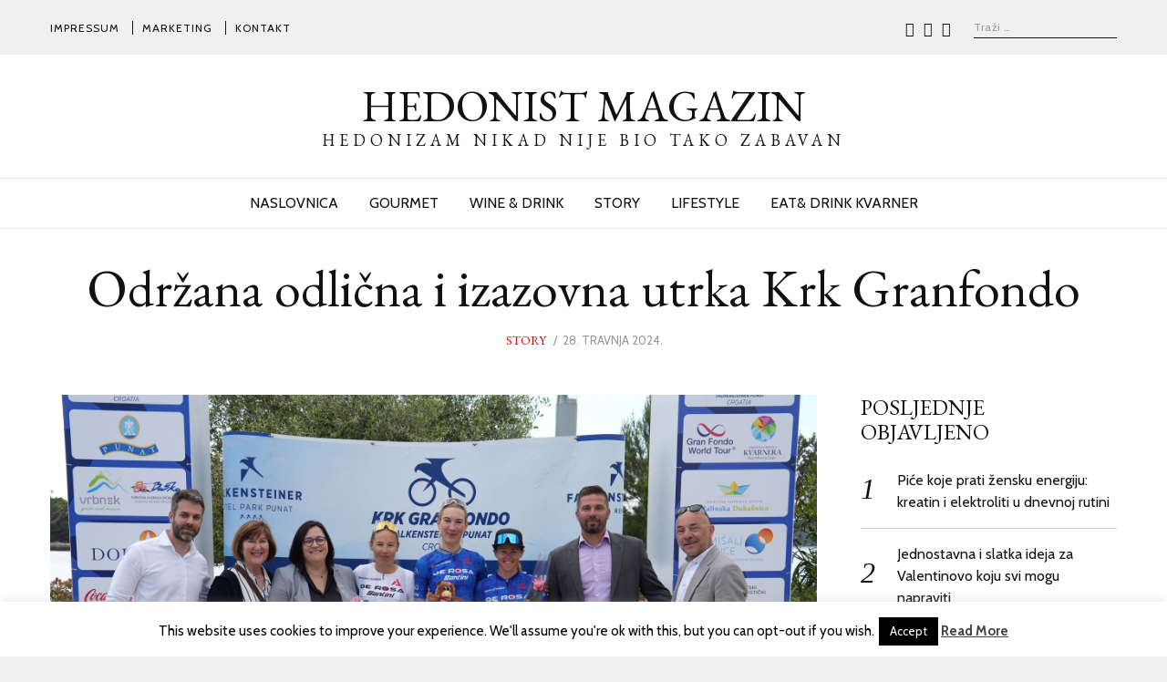

--- FILE ---
content_type: text/html; charset=UTF-8
request_url: https://www.hedonist-magazin.com/2024/04/28/odrzana-odlicna-i-izazovna-utrka-krk-granfondo/
body_size: 15578
content:
<!DOCTYPE html>
<html lang="hr" class="no-js no-svg">
<head>
<meta charset="UTF-8">
<meta name="viewport" content="width=device-width, initial-scale=1">
<link rel="profile" href="http://gmpg.org/xfn/11">
<!-- Google Tag Manager -->
<script>(function(w,d,s,l,i){w[l]=w[l]||[];w[l].push({'gtm.start':
new Date().getTime(),event:'gtm.js'});var f=d.getElementsByTagName(s)[0],
j=d.createElement(s),dl=l!='dataLayer'?'&l='+l:'';j.async=true;j.src=
'https://www.googletagmanager.com/gtm.js?id='+i+dl;f.parentNode.insertBefore(j,f);
})(window,document,'script','dataLayer','G-NBD19REDF3');</script>
<!-- End Google Tag Manager -->
<script>(function(html){html.className = html.className.replace(/\bno-js\b/,'js')})(document.documentElement);</script>
<meta name='robots' content='index, follow, max-image-preview:large, max-snippet:-1, max-video-preview:-1' />

	<!-- This site is optimized with the Yoast SEO plugin v26.5 - https://yoast.com/wordpress/plugins/seo/ -->
	<title>Održana odlična i izazovna utrka Krk Granfondo - Hedonist Magazin</title>
	<meta name="description" content="Internetski portal posvećen dobrom življenju." />
	<link rel="canonical" href="https://www.hedonist-magazin.com/2024/04/28/odrzana-odlicna-i-izazovna-utrka-krk-granfondo/" />
	<meta property="og:locale" content="hr_HR" />
	<meta property="og:type" content="article" />
	<meta property="og:title" content="Održana odlična i izazovna utrka Krk Granfondo - Hedonist Magazin" />
	<meta property="og:description" content="Internetski portal posvećen dobrom življenju." />
	<meta property="og:url" content="https://www.hedonist-magazin.com/2024/04/28/odrzana-odlicna-i-izazovna-utrka-krk-granfondo/" />
	<meta property="og:site_name" content="Hedonist Magazin" />
	<meta property="article:publisher" content="https://www.facebook.com/hedonistmagazinelife" />
	<meta property="article:published_time" content="2024-04-28T13:38:13+00:00" />
	<meta property="og:image" content="https://www.hedonist-magazin.com/wp-content/uploads/2024/04/Krk-Granfondo-2024._5.jpg" />
	<meta property="og:image:width" content="1920" />
	<meta property="og:image:height" content="1280" />
	<meta property="og:image:type" content="image/jpeg" />
	<meta name="author" content="Hedonist team" />
	<meta name="twitter:card" content="summary_large_image" />
	<meta name="twitter:label1" content="Napisao/la" />
	<meta name="twitter:data1" content="Hedonist team" />
	<meta name="twitter:label2" content="Procijenjeno vrijeme čitanja" />
	<meta name="twitter:data2" content="2 minute" />
	<script type="application/ld+json" class="yoast-schema-graph">{"@context":"https://schema.org","@graph":[{"@type":"WebPage","@id":"https://www.hedonist-magazin.com/2024/04/28/odrzana-odlicna-i-izazovna-utrka-krk-granfondo/","url":"https://www.hedonist-magazin.com/2024/04/28/odrzana-odlicna-i-izazovna-utrka-krk-granfondo/","name":"Održana odlična i izazovna utrka Krk Granfondo - Hedonist Magazin","isPartOf":{"@id":"https://www.hedonist-magazin.com/#website"},"primaryImageOfPage":{"@id":"https://www.hedonist-magazin.com/2024/04/28/odrzana-odlicna-i-izazovna-utrka-krk-granfondo/#primaryimage"},"image":{"@id":"https://www.hedonist-magazin.com/2024/04/28/odrzana-odlicna-i-izazovna-utrka-krk-granfondo/#primaryimage"},"thumbnailUrl":"https://www.hedonist-magazin.com/wp-content/uploads/2024/04/Krk-Granfondo-2024._5.jpg","datePublished":"2024-04-28T13:38:13+00:00","author":{"@id":"https://www.hedonist-magazin.com/#/schema/person/b335d20db42db05d24d7fc4eea85750c"},"description":"Internetski portal posvećen dobrom življenju.","breadcrumb":{"@id":"https://www.hedonist-magazin.com/2024/04/28/odrzana-odlicna-i-izazovna-utrka-krk-granfondo/#breadcrumb"},"inLanguage":"hr","potentialAction":[{"@type":"ReadAction","target":["https://www.hedonist-magazin.com/2024/04/28/odrzana-odlicna-i-izazovna-utrka-krk-granfondo/"]}]},{"@type":"ImageObject","inLanguage":"hr","@id":"https://www.hedonist-magazin.com/2024/04/28/odrzana-odlicna-i-izazovna-utrka-krk-granfondo/#primaryimage","url":"https://www.hedonist-magazin.com/wp-content/uploads/2024/04/Krk-Granfondo-2024._5.jpg","contentUrl":"https://www.hedonist-magazin.com/wp-content/uploads/2024/04/Krk-Granfondo-2024._5.jpg","width":1920,"height":1280},{"@type":"BreadcrumbList","@id":"https://www.hedonist-magazin.com/2024/04/28/odrzana-odlicna-i-izazovna-utrka-krk-granfondo/#breadcrumb","itemListElement":[{"@type":"ListItem","position":1,"name":"Početna stranica","item":"https://www.hedonist-magazin.com/"},{"@type":"ListItem","position":2,"name":"Blog","item":"https://www.hedonist-magazin.com/blog/"},{"@type":"ListItem","position":3,"name":"Održana odlična i izazovna utrka Krk Granfondo"}]},{"@type":"WebSite","@id":"https://www.hedonist-magazin.com/#website","url":"https://www.hedonist-magazin.com/","name":"Hedonist Magazin","description":"Hedonizam nikad nije bio tako zabavan","potentialAction":[{"@type":"SearchAction","target":{"@type":"EntryPoint","urlTemplate":"https://www.hedonist-magazin.com/?s={search_term_string}"},"query-input":{"@type":"PropertyValueSpecification","valueRequired":true,"valueName":"search_term_string"}}],"inLanguage":"hr"},{"@type":"Person","@id":"https://www.hedonist-magazin.com/#/schema/person/b335d20db42db05d24d7fc4eea85750c","name":"Hedonist team","image":{"@type":"ImageObject","inLanguage":"hr","@id":"https://www.hedonist-magazin.com/#/schema/person/image/","url":"https://secure.gravatar.com/avatar/11ce11982d8c6f8e1c2665ac3a9a75f40edfbf2e097624656c9e31f799e36069?s=96&d=mm&r=g","contentUrl":"https://secure.gravatar.com/avatar/11ce11982d8c6f8e1c2665ac3a9a75f40edfbf2e097624656c9e31f799e36069?s=96&d=mm&r=g","caption":"Hedonist team"},"url":"https://www.hedonist-magazin.com/author/dgrosic/"}]}</script>
	<!-- / Yoast SEO plugin. -->


<link rel='dns-prefetch' href='//www.googletagmanager.com' />
<link rel='dns-prefetch' href='//fonts.googleapis.com' />
<link href='https://fonts.gstatic.com' crossorigin rel='preconnect' />
<link href='http://fonts.googleapis.com' rel='preconnect' />
<link href='//fonts.gstatic.com' crossorigin='' rel='preconnect' />
<link rel="alternate" type="application/rss+xml" title="Hedonist Magazin &raquo; Kanal" href="https://www.hedonist-magazin.com/feed/" />
<script type="text/javascript" id="wpp-js" src="https://www.hedonist-magazin.com/wp-content/plugins/wordpress-popular-posts/assets/js/wpp.min.js?ver=7.3.6" data-sampling="0" data-sampling-rate="100" data-api-url="https://www.hedonist-magazin.com/wp-json/wordpress-popular-posts" data-post-id="21936" data-token="dd9328e7c3" data-lang="0" data-debug="0"></script>
<link rel="alternate" title="oEmbed (JSON)" type="application/json+oembed" href="https://www.hedonist-magazin.com/wp-json/oembed/1.0/embed?url=https%3A%2F%2Fwww.hedonist-magazin.com%2F2024%2F04%2F28%2Fodrzana-odlicna-i-izazovna-utrka-krk-granfondo%2F" />
<link rel="alternate" title="oEmbed (XML)" type="text/xml+oembed" href="https://www.hedonist-magazin.com/wp-json/oembed/1.0/embed?url=https%3A%2F%2Fwww.hedonist-magazin.com%2F2024%2F04%2F28%2Fodrzana-odlicna-i-izazovna-utrka-krk-granfondo%2F&#038;format=xml" />
<style id='wp-img-auto-sizes-contain-inline-css' type='text/css'>
img:is([sizes=auto i],[sizes^="auto," i]){contain-intrinsic-size:3000px 1500px}
/*# sourceURL=wp-img-auto-sizes-contain-inline-css */
</style>
<link rel='stylesheet' id='sbi_styles-css' href='https://www.hedonist-magazin.com/wp-content/plugins/instagram-feed/css/sbi-styles.min.css' type='text/css' media='all' />
<style id='classic-theme-styles-inline-css' type='text/css'>
/*! This file is auto-generated */
.wp-block-button__link{color:#fff;background-color:#32373c;border-radius:9999px;box-shadow:none;text-decoration:none;padding:calc(.667em + 2px) calc(1.333em + 2px);font-size:1.125em}.wp-block-file__button{background:#32373c;color:#fff;text-decoration:none}
/*# sourceURL=/wp-includes/css/classic-themes.min.css */
</style>
<link rel='stylesheet' id='wphb-1-css' href='https://www.hedonist-magazin.com/wp-content/uploads/hummingbird-assets/9fade348dcd9e3ec093f4032bc9714d0.css' type='text/css' media='all' />
<link rel='stylesheet' id='ultimate-post-list-public-style-css' href='https://www.hedonist-magazin.com/wp-content/plugins/ultimate-post-list/public/css/ultimate-post-list-public.css' type='text/css' media='all' />
<link rel='stylesheet' id='wphb-2-css' href='https://www.hedonist-magazin.com/wp-content/uploads/hummingbird-assets/6071a347edecfb3e9bcf2627754cc9cb.css' type='text/css' media='all' />
<link rel="preload" as="style" href="https://fonts.googleapis.com/css?family=EB+Garadmond%3A400%7CCabin%3A400%2C700%7CEB+Garamond%3A400" /><link rel='stylesheet' id='radians-fonts-css' href='https://fonts.googleapis.com/css?family=EB+Garadmond%3A400%7CCabin%3A400%2C700%7CEB+Garamond%3A400' type='text/css' media='print' onload='this.media=&#34;all&#34;' />
<link rel='stylesheet' id='wphb-3-css' href='https://www.hedonist-magazin.com/wp-content/uploads/hummingbird-assets/e78015abbfddd30b58bd941a6b7521ab.css' type='text/css' media='all' />
<style id='wphb-3-inline-css' type='text/css'>
.mfp-bottom-bar, .woocommerce-Reviews-title, .products.related > h2, .products.upsells > h2, .cross-sells > h2, #page-title, #tagline, .entry-categories, .comments-title, #reply-title, .post-thumbnail .gallery-indicator, .view-gallery, .widget-title, .copyright-text, #content-dock .dock-title, .heading-title{font-family:"EB Garamond",serif}
/*# sourceURL=wphb-3-inline-css */
</style>
<script type="text/javascript" src="https://www.hedonist-magazin.com/wp-content/uploads/hummingbird-assets/a726f36b4d4c9875ac7f234e228fe452.js" id="wphb-4-js"></script>
<script type="text/javascript" id="wphb-5-js-extra">
/* <![CDATA[ */
var upl_vars = {"upl_nonce":"a0e8112967","ajaxurl":"https://www.hedonist-magazin.com/wp-admin/admin-ajax.php"};;;var Cli_Data = {"nn_cookie_ids":[],"cookielist":[],"non_necessary_cookies":[],"ccpaEnabled":"","ccpaRegionBased":"","ccpaBarEnabled":"","strictlyEnabled":["necessary","obligatoire"],"ccpaType":"gdpr","js_blocking":"","custom_integration":"","triggerDomRefresh":"","secure_cookies":""};
var cli_cookiebar_settings = {"animate_speed_hide":"500","animate_speed_show":"500","background":"#FFF","border":"#b1a6a6c2","border_on":"","button_1_button_colour":"#000","button_1_button_hover":"#000000","button_1_link_colour":"#fff","button_1_as_button":"1","button_1_new_win":"","button_2_button_colour":"#333","button_2_button_hover":"#292929","button_2_link_colour":"#444","button_2_as_button":"","button_2_hidebar":"1","button_3_button_colour":"#000","button_3_button_hover":"#000000","button_3_link_colour":"#fff","button_3_as_button":"1","button_3_new_win":"","button_4_button_colour":"#000","button_4_button_hover":"#000000","button_4_link_colour":"#fff","button_4_as_button":"1","button_7_button_colour":"#61a229","button_7_button_hover":"#4e8221","button_7_link_colour":"#fff","button_7_as_button":"1","button_7_new_win":"","font_family":"inherit","header_fix":"","notify_animate_hide":"1","notify_animate_show":"","notify_div_id":"#cookie-law-info-bar","notify_position_horizontal":"right","notify_position_vertical":"bottom","scroll_close":"","scroll_close_reload":"","accept_close_reload":"","reject_close_reload":"","showagain_tab":"1","showagain_background":"#fff","showagain_border":"#000","showagain_div_id":"#cookie-law-info-again","showagain_x_position":"100px","text":"#000","show_once_yn":"","show_once":"10000","logging_on":"","as_popup":"","popup_overlay":"1","bar_heading_text":"","cookie_bar_as":"banner","popup_showagain_position":"bottom-right","widget_position":"left"};
var log_object = {"ajax_url":"https://www.hedonist-magazin.com/wp-admin/admin-ajax.php"};
//# sourceURL=wphb-5-js-extra
/* ]]> */
</script>
<script type="text/javascript" src="https://www.hedonist-magazin.com/wp-content/uploads/hummingbird-assets/393e948c86f9c0ac24a56f19a88d2f50.js" id="wphb-5-js"></script>

<!-- Google tag (gtag.js) snippet added by Site Kit -->
<!-- Google Analytics snippet added by Site Kit -->
<script type="text/javascript" src="https://www.googletagmanager.com/gtag/js?id=GT-MB6LRGCZ" id="google_gtagjs-js" async></script>
<script type="text/javascript" id="google_gtagjs-js-after">
/* <![CDATA[ */
window.dataLayer = window.dataLayer || [];function gtag(){dataLayer.push(arguments);}
gtag("set","linker",{"domains":["www.hedonist-magazin.com"]});
gtag("js", new Date());
gtag("set", "developer_id.dZTNiMT", true);
gtag("config", "GT-MB6LRGCZ");
 window._googlesitekit = window._googlesitekit || {}; window._googlesitekit.throttledEvents = []; window._googlesitekit.gtagEvent = (name, data) => { var key = JSON.stringify( { name, data } ); if ( !! window._googlesitekit.throttledEvents[ key ] ) { return; } window._googlesitekit.throttledEvents[ key ] = true; setTimeout( () => { delete window._googlesitekit.throttledEvents[ key ]; }, 5 ); gtag( "event", name, { ...data, event_source: "site-kit" } ); }; 
//# sourceURL=google_gtagjs-js-after
/* ]]> */
</script>
<link rel="https://api.w.org/" href="https://www.hedonist-magazin.com/wp-json/" /><link rel="alternate" title="JSON" type="application/json" href="https://www.hedonist-magazin.com/wp-json/wp/v2/posts/21936" /><link rel="EditURI" type="application/rsd+xml" title="RSD" href="https://www.hedonist-magazin.com/xmlrpc.php?rsd" />
<meta name="generator" content="WordPress 6.9" />
<link rel='shortlink' href='https://www.hedonist-magazin.com/?p=21936' />
<meta property="fb:app_id" content="311030202892898"/><meta name="generator" content="Site Kit by Google 1.170.0" /><!-- WordPress Most Popular --><script type="text/javascript">/* <![CDATA[ */ jQuery.post("https://www.hedonist-magazin.com/wp-admin/admin-ajax.php", { action: "wmp_update", id: 21936, token: "bdc29079bc" }); /* ]]> */</script><!-- /WordPress Most Popular -->            <style id="wpp-loading-animation-styles">@-webkit-keyframes bgslide{from{background-position-x:0}to{background-position-x:-200%}}@keyframes bgslide{from{background-position-x:0}to{background-position-x:-200%}}.wpp-widget-block-placeholder,.wpp-shortcode-placeholder{margin:0 auto;width:60px;height:3px;background:#dd3737;background:linear-gradient(90deg,#dd3737 0%,#571313 10%,#dd3737 100%);background-size:200% auto;border-radius:3px;-webkit-animation:bgslide 1s infinite linear;animation:bgslide 1s infinite linear}</style>
            <meta property="og:image" content="https://www.hedonist-magazin.com/wp-content/uploads/2024/04/Krk-Granfondo-2024._5.jpg" /><meta name="generator" content="Powered by WPBakery Page Builder - drag and drop page builder for WordPress."/>
<!--[if lte IE 9]><link rel="stylesheet" type="text/css" href="https://www.hedonist-magazin.com/wp-content/plugins/js_composer/assets/css/vc_lte_ie9.min.css" media="screen"><![endif]-->
<style id="color-preview"></style>

        <style>
    
    
</style>

<noscript><style type="text/css"> .wpb_animate_when_almost_visible { opacity: 1; }</style></noscript>    
<style id='global-styles-inline-css' type='text/css'>
:root{--wp--preset--aspect-ratio--square: 1;--wp--preset--aspect-ratio--4-3: 4/3;--wp--preset--aspect-ratio--3-4: 3/4;--wp--preset--aspect-ratio--3-2: 3/2;--wp--preset--aspect-ratio--2-3: 2/3;--wp--preset--aspect-ratio--16-9: 16/9;--wp--preset--aspect-ratio--9-16: 9/16;--wp--preset--color--black: #000000;--wp--preset--color--cyan-bluish-gray: #abb8c3;--wp--preset--color--white: #ffffff;--wp--preset--color--pale-pink: #f78da7;--wp--preset--color--vivid-red: #cf2e2e;--wp--preset--color--luminous-vivid-orange: #ff6900;--wp--preset--color--luminous-vivid-amber: #fcb900;--wp--preset--color--light-green-cyan: #7bdcb5;--wp--preset--color--vivid-green-cyan: #00d084;--wp--preset--color--pale-cyan-blue: #8ed1fc;--wp--preset--color--vivid-cyan-blue: #0693e3;--wp--preset--color--vivid-purple: #9b51e0;--wp--preset--gradient--vivid-cyan-blue-to-vivid-purple: linear-gradient(135deg,rgb(6,147,227) 0%,rgb(155,81,224) 100%);--wp--preset--gradient--light-green-cyan-to-vivid-green-cyan: linear-gradient(135deg,rgb(122,220,180) 0%,rgb(0,208,130) 100%);--wp--preset--gradient--luminous-vivid-amber-to-luminous-vivid-orange: linear-gradient(135deg,rgb(252,185,0) 0%,rgb(255,105,0) 100%);--wp--preset--gradient--luminous-vivid-orange-to-vivid-red: linear-gradient(135deg,rgb(255,105,0) 0%,rgb(207,46,46) 100%);--wp--preset--gradient--very-light-gray-to-cyan-bluish-gray: linear-gradient(135deg,rgb(238,238,238) 0%,rgb(169,184,195) 100%);--wp--preset--gradient--cool-to-warm-spectrum: linear-gradient(135deg,rgb(74,234,220) 0%,rgb(151,120,209) 20%,rgb(207,42,186) 40%,rgb(238,44,130) 60%,rgb(251,105,98) 80%,rgb(254,248,76) 100%);--wp--preset--gradient--blush-light-purple: linear-gradient(135deg,rgb(255,206,236) 0%,rgb(152,150,240) 100%);--wp--preset--gradient--blush-bordeaux: linear-gradient(135deg,rgb(254,205,165) 0%,rgb(254,45,45) 50%,rgb(107,0,62) 100%);--wp--preset--gradient--luminous-dusk: linear-gradient(135deg,rgb(255,203,112) 0%,rgb(199,81,192) 50%,rgb(65,88,208) 100%);--wp--preset--gradient--pale-ocean: linear-gradient(135deg,rgb(255,245,203) 0%,rgb(182,227,212) 50%,rgb(51,167,181) 100%);--wp--preset--gradient--electric-grass: linear-gradient(135deg,rgb(202,248,128) 0%,rgb(113,206,126) 100%);--wp--preset--gradient--midnight: linear-gradient(135deg,rgb(2,3,129) 0%,rgb(40,116,252) 100%);--wp--preset--font-size--small: 13px;--wp--preset--font-size--medium: 20px;--wp--preset--font-size--large: 36px;--wp--preset--font-size--x-large: 42px;--wp--preset--spacing--20: 0.44rem;--wp--preset--spacing--30: 0.67rem;--wp--preset--spacing--40: 1rem;--wp--preset--spacing--50: 1.5rem;--wp--preset--spacing--60: 2.25rem;--wp--preset--spacing--70: 3.38rem;--wp--preset--spacing--80: 5.06rem;--wp--preset--shadow--natural: 6px 6px 9px rgba(0, 0, 0, 0.2);--wp--preset--shadow--deep: 12px 12px 50px rgba(0, 0, 0, 0.4);--wp--preset--shadow--sharp: 6px 6px 0px rgba(0, 0, 0, 0.2);--wp--preset--shadow--outlined: 6px 6px 0px -3px rgb(255, 255, 255), 6px 6px rgb(0, 0, 0);--wp--preset--shadow--crisp: 6px 6px 0px rgb(0, 0, 0);}:where(.is-layout-flex){gap: 0.5em;}:where(.is-layout-grid){gap: 0.5em;}body .is-layout-flex{display: flex;}.is-layout-flex{flex-wrap: wrap;align-items: center;}.is-layout-flex > :is(*, div){margin: 0;}body .is-layout-grid{display: grid;}.is-layout-grid > :is(*, div){margin: 0;}:where(.wp-block-columns.is-layout-flex){gap: 2em;}:where(.wp-block-columns.is-layout-grid){gap: 2em;}:where(.wp-block-post-template.is-layout-flex){gap: 1.25em;}:where(.wp-block-post-template.is-layout-grid){gap: 1.25em;}.has-black-color{color: var(--wp--preset--color--black) !important;}.has-cyan-bluish-gray-color{color: var(--wp--preset--color--cyan-bluish-gray) !important;}.has-white-color{color: var(--wp--preset--color--white) !important;}.has-pale-pink-color{color: var(--wp--preset--color--pale-pink) !important;}.has-vivid-red-color{color: var(--wp--preset--color--vivid-red) !important;}.has-luminous-vivid-orange-color{color: var(--wp--preset--color--luminous-vivid-orange) !important;}.has-luminous-vivid-amber-color{color: var(--wp--preset--color--luminous-vivid-amber) !important;}.has-light-green-cyan-color{color: var(--wp--preset--color--light-green-cyan) !important;}.has-vivid-green-cyan-color{color: var(--wp--preset--color--vivid-green-cyan) !important;}.has-pale-cyan-blue-color{color: var(--wp--preset--color--pale-cyan-blue) !important;}.has-vivid-cyan-blue-color{color: var(--wp--preset--color--vivid-cyan-blue) !important;}.has-vivid-purple-color{color: var(--wp--preset--color--vivid-purple) !important;}.has-black-background-color{background-color: var(--wp--preset--color--black) !important;}.has-cyan-bluish-gray-background-color{background-color: var(--wp--preset--color--cyan-bluish-gray) !important;}.has-white-background-color{background-color: var(--wp--preset--color--white) !important;}.has-pale-pink-background-color{background-color: var(--wp--preset--color--pale-pink) !important;}.has-vivid-red-background-color{background-color: var(--wp--preset--color--vivid-red) !important;}.has-luminous-vivid-orange-background-color{background-color: var(--wp--preset--color--luminous-vivid-orange) !important;}.has-luminous-vivid-amber-background-color{background-color: var(--wp--preset--color--luminous-vivid-amber) !important;}.has-light-green-cyan-background-color{background-color: var(--wp--preset--color--light-green-cyan) !important;}.has-vivid-green-cyan-background-color{background-color: var(--wp--preset--color--vivid-green-cyan) !important;}.has-pale-cyan-blue-background-color{background-color: var(--wp--preset--color--pale-cyan-blue) !important;}.has-vivid-cyan-blue-background-color{background-color: var(--wp--preset--color--vivid-cyan-blue) !important;}.has-vivid-purple-background-color{background-color: var(--wp--preset--color--vivid-purple) !important;}.has-black-border-color{border-color: var(--wp--preset--color--black) !important;}.has-cyan-bluish-gray-border-color{border-color: var(--wp--preset--color--cyan-bluish-gray) !important;}.has-white-border-color{border-color: var(--wp--preset--color--white) !important;}.has-pale-pink-border-color{border-color: var(--wp--preset--color--pale-pink) !important;}.has-vivid-red-border-color{border-color: var(--wp--preset--color--vivid-red) !important;}.has-luminous-vivid-orange-border-color{border-color: var(--wp--preset--color--luminous-vivid-orange) !important;}.has-luminous-vivid-amber-border-color{border-color: var(--wp--preset--color--luminous-vivid-amber) !important;}.has-light-green-cyan-border-color{border-color: var(--wp--preset--color--light-green-cyan) !important;}.has-vivid-green-cyan-border-color{border-color: var(--wp--preset--color--vivid-green-cyan) !important;}.has-pale-cyan-blue-border-color{border-color: var(--wp--preset--color--pale-cyan-blue) !important;}.has-vivid-cyan-blue-border-color{border-color: var(--wp--preset--color--vivid-cyan-blue) !important;}.has-vivid-purple-border-color{border-color: var(--wp--preset--color--vivid-purple) !important;}.has-vivid-cyan-blue-to-vivid-purple-gradient-background{background: var(--wp--preset--gradient--vivid-cyan-blue-to-vivid-purple) !important;}.has-light-green-cyan-to-vivid-green-cyan-gradient-background{background: var(--wp--preset--gradient--light-green-cyan-to-vivid-green-cyan) !important;}.has-luminous-vivid-amber-to-luminous-vivid-orange-gradient-background{background: var(--wp--preset--gradient--luminous-vivid-amber-to-luminous-vivid-orange) !important;}.has-luminous-vivid-orange-to-vivid-red-gradient-background{background: var(--wp--preset--gradient--luminous-vivid-orange-to-vivid-red) !important;}.has-very-light-gray-to-cyan-bluish-gray-gradient-background{background: var(--wp--preset--gradient--very-light-gray-to-cyan-bluish-gray) !important;}.has-cool-to-warm-spectrum-gradient-background{background: var(--wp--preset--gradient--cool-to-warm-spectrum) !important;}.has-blush-light-purple-gradient-background{background: var(--wp--preset--gradient--blush-light-purple) !important;}.has-blush-bordeaux-gradient-background{background: var(--wp--preset--gradient--blush-bordeaux) !important;}.has-luminous-dusk-gradient-background{background: var(--wp--preset--gradient--luminous-dusk) !important;}.has-pale-ocean-gradient-background{background: var(--wp--preset--gradient--pale-ocean) !important;}.has-electric-grass-gradient-background{background: var(--wp--preset--gradient--electric-grass) !important;}.has-midnight-gradient-background{background: var(--wp--preset--gradient--midnight) !important;}.has-small-font-size{font-size: var(--wp--preset--font-size--small) !important;}.has-medium-font-size{font-size: var(--wp--preset--font-size--medium) !important;}.has-large-font-size{font-size: var(--wp--preset--font-size--large) !important;}.has-x-large-font-size{font-size: var(--wp--preset--font-size--x-large) !important;}
/*# sourceURL=global-styles-inline-css */
</style>
<link rel='stylesheet' id='wphb-6-css' href='https://www.hedonist-magazin.com/wp-content/uploads/hummingbird-assets/56dbdaa6b956fd92b54c861c10fb5c18.css' type='text/css' media='all' />
</head>

<body class="wp-singular post-template-default single single-post postid-21936 single-format-standard wp-theme-radians has-sidebar sidebar-right wpb-js-composer js-comp-ver-5.4.5 vc_responsive">
<!-- Google Tag Manager (noscript) -->
<noscript><iframe src="https://www.googletagmanager.com/ns.html?id=G-NBD19REDF3"
height="0" width="0" style="display:none;visibility:hidden"></iframe></noscript>
<!-- End Google Tag Manager (noscript) -->    
<div id="page" class="site">
    
	<header id="masthead" class="site-header">
        
                
        <div id="topbar">
            
            <div class="container">
            
                <div class="topbar-left">
                    
    <div class="menu"><ul id="topbarnav" class="menu main-menu"><li id="menu-item-686" class="menu-item menu-item-type-post_type menu-item-object-page menu-item-686"><a href="https://www.hedonist-magazin.com/impressum/">Impressum</a></li>
<li id="menu-item-693" class="menu-item menu-item-type-post_type menu-item-object-page menu-item-693"><a href="https://www.hedonist-magazin.com/marketing/">Marketing</a></li>
<li id="menu-item-687" class="menu-item menu-item-type-post_type menu-item-object-page menu-item-687"><a href="https://www.hedonist-magazin.com/contact/">Kontakt</a></li>
</ul></div>
                </div>
                <div class="topbar-right">
                    <div class="header-social"><ul id="header-social" class="social-list"><li id="menu-item-605" class="menu-item menu-item-type-custom menu-item-object-custom menu-item-605"><a href="http://www.instagram.com/hedonistmagazinlife/"><span>Instagram</span><i class="fa fa-instagram"></i></a></li>
<li id="menu-item-602" class="menu-item menu-item-type-custom menu-item-object-custom menu-item-602"><a href="http://www.facebook.com/hedonistmagazinelife/"><span>Facebook</span><i class="fa fa-facebook"></i></a></li>
<li id="menu-item-606" class="menu-item menu-item-type-custom menu-item-object-custom menu-item-606"><a href="http://soundcloud.com/user-758048428"><span>Soundcloud</span><i class="fa fa-soundcloud"></i></a></li>
</ul></div>                    
<div id="header-search">

    <form role="search" method="get" class="search-form" action="https://www.hedonist-magazin.com/">
        
        <input type="search" id="search-form-6974273fe4c7b" class="search-field" placeholder="Traži &hellip;" value="" name="s" />

        <button type="submit" class="submit" title="Go">
            <span class="circle"></span>
            <span class="handler"></span>
        </button>

    </form>
    
</div><!-- #header-search -->                </div>
                
            </div>
        
        </div><!-- #topbar -->
        
        
        <div id="main-header" class="main-header">
            
            <div class="site-branding">
    
    <div class="container">
    
        <a href="https://www.hedonist-magazin.com/" rel="home" id="logo">

        
        <span class="text-logo">

            Hedonist Magazin
        </span>

        
        </a><!-- #logo -->

                <p id="tagline">
            
            Hedonizam nikad nije bio tako zabavan            
        </p>
        
        <a id="hamburger">
            <span></span>
            <span></span>
            <span></span>
        </a>
        
                
        <button type="submit" class="submit search-btn mobile-search-btn" title="Go">
            <span class="circle"></span>
            <span class="handler"></span>
        </button>
        
                
    </div><!-- .container -->
    
        
    <div id="mobile-search">
        
        <div class="container">
    
            <form role="search" method="get" class="search-form" action="https://www.hedonist-magazin.com/">

                <input type="search" id="search-form-6974273fe4ef0" class="search-field" placeholder="Search &hellip;" value="" name="s" />

            </form>
            
        </div><!-- .container -->

    </div><!-- #mobile-search -->
    
    
</div><!-- .site-branding -->
            <div id="navbar">
    
    <div id="navbar-inner">
    
        
        <div class="main-navigation">

            <div class="menu"><ul id="nav" class="menu main-menu"><li id="menu-item-631" class="menu-item menu-item-type-post_type menu-item-object-page menu-item-home menu-item-631"><a href="https://www.hedonist-magazin.com/">NASLOVNICA</a></li>
<li id="menu-item-643" class="menu-item menu-item-type-taxonomy menu-item-object-category menu-item-has-children menu-item-643"><a href="https://www.hedonist-magazin.com/category/gourmet/">GOURMET</a>
<ul class="sub-menu">
	<li id="menu-item-644" class="menu-item menu-item-type-taxonomy menu-item-object-category menu-item-644"><a href="https://www.hedonist-magazin.com/category/gourmet/chefs-corner/">Chefs corner</a></li>
	<li id="menu-item-646" class="menu-item menu-item-type-taxonomy menu-item-object-category menu-item-646"><a href="https://www.hedonist-magazin.com/category/gourmet/restorani/">Restorani</a></li>
	<li id="menu-item-647" class="menu-item menu-item-type-taxonomy menu-item-object-category menu-item-647"><a href="https://www.hedonist-magazin.com/category/gourmet/samo-prirodno/">Samo prirodno</a></li>
	<li id="menu-item-645" class="menu-item menu-item-type-taxonomy menu-item-object-category menu-item-645"><a href="https://www.hedonist-magazin.com/category/gourmet/gourmet-dogadanja/">Gourmet događanja</a></li>
</ul>
</li>
<li id="menu-item-655" class="menu-item menu-item-type-taxonomy menu-item-object-category menu-item-has-children menu-item-655"><a href="https://www.hedonist-magazin.com/category/wine-drink/">WINE &amp; DRINK</a>
<ul class="sub-menu">
	<li id="menu-item-658" class="menu-item menu-item-type-taxonomy menu-item-object-category menu-item-658"><a href="https://www.hedonist-magazin.com/category/wine-drink/wine-story/">Wine story</a></li>
	<li id="menu-item-657" class="menu-item menu-item-type-taxonomy menu-item-object-category menu-item-657"><a href="https://www.hedonist-magazin.com/category/wine-drink/sommelier-life/">Sommelier life</a></li>
	<li id="menu-item-656" class="menu-item menu-item-type-taxonomy menu-item-object-category menu-item-656"><a href="https://www.hedonist-magazin.com/category/wine-drink/barmen-story/">Barmen story</a></li>
</ul>
</li>
<li id="menu-item-650" class="menu-item menu-item-type-taxonomy menu-item-object-category current-post-ancestor current-menu-parent current-post-parent menu-item-has-children menu-item-650"><a href="https://www.hedonist-magazin.com/category/story/">STORY</a>
<ul class="sub-menu">
	<li id="menu-item-654" class="menu-item menu-item-type-taxonomy menu-item-object-category menu-item-654"><a href="https://www.hedonist-magazin.com/category/story/vijesti/">Vijesti</a></li>
	<li id="menu-item-652" class="menu-item menu-item-type-taxonomy menu-item-object-category menu-item-652"><a href="https://www.hedonist-magazin.com/category/story/putovanja/">Putovanja</a></li>
	<li id="menu-item-651" class="menu-item menu-item-type-taxonomy menu-item-object-category menu-item-651"><a href="https://www.hedonist-magazin.com/category/story/intervjui/">Intervjui</a></li>
	<li id="menu-item-653" class="menu-item menu-item-type-taxonomy menu-item-object-category menu-item-653"><a href="https://www.hedonist-magazin.com/category/story/trend/">Trend</a></li>
</ul>
</li>
<li id="menu-item-8757" class="menu-item menu-item-type-taxonomy menu-item-object-category menu-item-8757"><a href="https://www.hedonist-magazin.com/category/lifestyle/">LIFESTYLE</a></li>
<li id="menu-item-29744" class="menu-item menu-item-type-taxonomy menu-item-object-category menu-item-29744"><a href="https://www.hedonist-magazin.com/category/eat-and-drink-kvarner/">EAT&amp; DRINK KVARNER</a></li>
</ul></div>
        </div><!-- .main-navigation -->

                
    </div><!-- #navbar-inner -->

</div><!-- #navbar -->
        </div><!-- #main-header -->
        
        <div id="mainheader-height"></div>

	</header><!-- #masthead -->

    <div id="content" class="site-content">
<div class="page-wrapper" id="page-wrapper">
    
        
    <header class="entry-header">
        
        <div class="container">
            
            <h1 class="entry-title">Održana odlična i izazovna utrka Krk Granfondo</h1>    
<div class="entry-meta">
    
    
    <div class="entry-categories">

        <a href="https://www.hedonist-magazin.com/category/story/" rel="category tag">STORY</a>
    </div>

    <div class="entry-date"><span class="screen-reader-text">Posted on</span> <time class="entry-date published updated" datetime="2024-04-28T15:38:13+02:00">28. travnja 2024.</time></div>
</div><!-- .entry-meta -->
    
                
        </div>
            
	</header><!-- .entry-header -->
    
    <div class="container">
    
        <div id="primary">
            
            <div id="post-21936" class="radians-article post-21936 post type-post status-publish format-standard has-post-thumbnail hentry category-story">
                
                
        <div class="post-thumbnail">

            <img width="1920" height="1280" src="https://www.hedonist-magazin.com/wp-content/uploads/2024/04/Krk-Granfondo-2024._5.jpg" class="attachment-full size-full wp-post-image" alt="" decoding="async" srcset="https://www.hedonist-magazin.com/wp-content/uploads/2024/04/Krk-Granfondo-2024._5.jpg 1920w, https://www.hedonist-magazin.com/wp-content/uploads/2024/04/Krk-Granfondo-2024._5-300x200.jpg 300w, https://www.hedonist-magazin.com/wp-content/uploads/2024/04/Krk-Granfondo-2024._5-768x512.jpg 768w, https://www.hedonist-magazin.com/wp-content/uploads/2024/04/Krk-Granfondo-2024._5-1024x683.jpg 1024w" sizes="(max-width: 1920px) 100vw, 1920px" />
        </div><!-- .post-thumbnail -->

                        
                <div class="content-area">
                    
                    
<div class="entry-share">
    <ul>

        <li class="li-facebook">

            
            <a data-href="https://www.facebook.com/sharer/sharer.php?u=https%3A%2F%2Fwww.hedonist-magazin.com%2F2024%2F04%2F28%2Fodrzana-odlicna-i-izazovna-utrka-krk-granfondo%2F" title="Facebook" class="share share-facebook">
                <i class="fa fa-facebook"></i>
            </a>

        </li>

        <li class="li-twitter">

            
            <a data-href="https://twitter.com/intent/tweet?url=https%3A%2F%2Fwww.hedonist-magazin.com%2F2024%2F04%2F28%2Fodrzana-odlicna-i-izazovna-utrka-krk-granfondo%2F&#038;text=Održana%20odlična%20i%20izazovna%20utrka%20Krk%20Granfondo" title="Twitter" class="share share-twitter">
                <i class="fa fa-twitter"></i>
            </a>

        </li>

        <li class="li-pinterest">

            
            <a data-href="http://pinterest.com/pin/create/button/?url=https%3A%2F%2Fwww.hedonist-magazin.com%2F2024%2F04%2F28%2Fodrzana-odlicna-i-izazovna-utrka-krk-granfondo%2F&#038;description=Održana%20odlična%20i%20izazovna%20utrka%20Krk%20Granfondo" title="Pinterest" class="share share-pinterest">
                <i class="fa fa-pinterest"></i>
            </a>

        </li>

        <li class="li-email">

            
            <a href="mailto:?subject=Odr%C5%BEana+odli%C4%8Dna+i+izazovna+utrka+Krk+Granfondo&#038;body=https%3A%2F%2Fwww.hedonist-magazin.com%2F2024%2F04%2F28%2Fodrzana-odlicna-i-izazovna-utrka-krk-granfondo%2F" title="Email" class="email-share">

                <span class="envelope"></span>
                <span class="ar"></span>

            </a>

        </li>

    </ul>
        
</div><!-- .entry-share -->
            
    
                    <div class="entry-content">

                        <p>Slovenci najbolji na poznatoj međunarodnoj biciklističkoj utrci Falkensteiner Krk Granfondo 2024. dugoj 82 kilometra</p>
<p><em>Punat, 28. travnja, 2024. – </em>I profesionalci i rekreativci amateri iz čak sedam zemalja &#8211; Njemačke, Austrije, Slovenije, Italije, Slovačke, Norveške, Švedske, Danske, Češke, Mađarske, Srbije, Crne Gore, Bosne i Hercegovine i Hrvatske sudjelovali su u subotu na uzbudljivoj svjetski poznatoj utrci <a href="https://www.falkensteiner.com/hr/hotel-park-punat/iskusite/dogadanja/granfondo-krk-2024">Granfondo</a> na otoku Krku. Slovenci su bili najbolji, i u pojedinačnim kategorijama i ukupno – Laura Šimenc i Anžer Rabar pobjednici su Falkensteiner Krk Granfondo 2024. utrke.</p>
<blockquote><p>”Utrka je bila vrlo zabavna i dinamična, ni jednom trenutku nije bilo dosadno. Prilično sam se namučila jer je staza bila naporna i zahtjevna, s vrlo malo ravnih dijelova. Sve u svemu, osjećaj je dobar i jako sam zadovoljna”, rekla je Laura Šimenc.</p></blockquote>
<p><img decoding="async" class="alignnone size-full wp-image-21943" src="http://www.hedonist-magazin.com/wp-content/uploads/2024/04/Krk-Granfondo-2024._1.jpg" alt="" width="1920" height="1280" srcset="https://www.hedonist-magazin.com/wp-content/uploads/2024/04/Krk-Granfondo-2024._1.jpg 1920w, https://www.hedonist-magazin.com/wp-content/uploads/2024/04/Krk-Granfondo-2024._1-300x200.jpg 300w, https://www.hedonist-magazin.com/wp-content/uploads/2024/04/Krk-Granfondo-2024._1-768x512.jpg 768w, https://www.hedonist-magazin.com/wp-content/uploads/2024/04/Krk-Granfondo-2024._1-1024x683.jpg 1024w" sizes="(max-width: 1920px) 100vw, 1920px" /></p>
<p>Utrka duga 82 kilometra organizirana je u suradnji s Hrvatskim biciklističkim savezom i prestižnim Granfondo World Tourom. Polazak je bio iz mjesta Punat, startna i ciljna točka Falkensteiner Hotel Park Punat, a ruta je potom nastavljala kroz Krk, Malinsku, Njivice, Omišalj, Vrbnik i Dobrinj, sve do kraja otoka i Baške.</p>
<p>”Iznimno me veseli pobjeda, pogotovo zato što je ovo moj prvi nastup na Granfondu. Utrka je bila zahtjevna, ali dao sam sve od sebe i isplatilo se. Iako naporno, uz sjajnu atmosferu i organizaciju te prekrasan krajolik kroz koji smo se vozili sve je bilo lakše”, izjavio je Anže Ravbar.</p>
<p><em> </em>Na Krku se razvija i potiče biciklizam već desetak godina pa je bio odličan odabir za održavanje utrke, smatra direktor utrke Toni Dujmenović: ”Imali smo 115 prijavljenih i taj broj smo limitirali. Još 15 sudionika dobilo je pozivnice, radilo se o prijateljima utrke i bivšim profesionalcima, a bilo je još oko 140 prijava. Za prvi puta smo jako zadovoljni. Inače je klasična Granfondo utrka na 100 kilometara pa dalje, ali pošto otok Krk nema toliko cesta, utrka je bila duga 82 kilometra. Bila je i prilično zahtjevna pa mislim da smo time kompenzirali dužinu staze”.</p>
<p><img loading="lazy" decoding="async" class="alignnone size-full wp-image-21937" src="http://www.hedonist-magazin.com/wp-content/uploads/2024/04/Falkensteiner-Hotel-Park-Punat-1.jpg" alt="" width="1920" height="1280" srcset="https://www.hedonist-magazin.com/wp-content/uploads/2024/04/Falkensteiner-Hotel-Park-Punat-1.jpg 1920w, https://www.hedonist-magazin.com/wp-content/uploads/2024/04/Falkensteiner-Hotel-Park-Punat-1-300x200.jpg 300w, https://www.hedonist-magazin.com/wp-content/uploads/2024/04/Falkensteiner-Hotel-Park-Punat-1-768x512.jpg 768w, https://www.hedonist-magazin.com/wp-content/uploads/2024/04/Falkensteiner-Hotel-Park-Punat-1-1024x683.jpg 1024w" sizes="auto, (max-width: 1920px) 100vw, 1920px" /></p>
<p><img loading="lazy" decoding="async" class="alignnone size-full wp-image-21938" src="http://www.hedonist-magazin.com/wp-content/uploads/2024/04/Falkensteiner-Hotel-Park-Punat2-1.jpg" alt="" width="1920" height="1280" srcset="https://www.hedonist-magazin.com/wp-content/uploads/2024/04/Falkensteiner-Hotel-Park-Punat2-1.jpg 1920w, https://www.hedonist-magazin.com/wp-content/uploads/2024/04/Falkensteiner-Hotel-Park-Punat2-1-300x200.jpg 300w, https://www.hedonist-magazin.com/wp-content/uploads/2024/04/Falkensteiner-Hotel-Park-Punat2-1-768x512.jpg 768w, https://www.hedonist-magazin.com/wp-content/uploads/2024/04/Falkensteiner-Hotel-Park-Punat2-1-1024x683.jpg 1024w" sizes="auto, (max-width: 1920px) 100vw, 1920px" /></p>
<p>A kako spojiti strast za bicikliranjem i nezaboravan odmor jako dobro znaju u Falkensteineru. <a href="https://www.falkensteiner.com/hr/hotel-park-punat">Falkensteiner Hotel Park Punat</a> idealan je spoj modernih sadržaja i lokalnog šarma. Nakon dana ispunjenog uzbudljivim avanturama, savršeno je mjesto za opuštanje i obnavljanje energije. Uz Falkensteinerov moto &#8220;Welcome Home!&#8221; osoblje hotela pomoći će vam osigurati ravnotežu između aktivnog istraživanja otoka i potpunog opuštanja. Opustite se u elegantnom smještaju, uživajte u ukusnoj gastronomiji i brojnim aktivnostima.</p>
<div id="wpdevar_comment_1" style="width:100%;text-align:left;">
		<span style="padding: 10px;font-size:16px;font-family:Arial,Helvetica Neue,Helvetica,sans-serif;color:#000000;"></span>
		<div class="fb-comments" data-href="https://www.hedonist-magazin.com/2024/04/28/odrzana-odlicna-i-izazovna-utrka-krk-granfondo/" data-order-by="social" data-numposts="10" data-width="100%" style="display:block;"></div></div><style>#wpdevar_comment_1 span,#wpdevar_comment_1 iframe{width:100% !important;} #wpdevar_comment_1 iframe{max-height: 100% !important;}</style><div class="mobile-share">
<div class="entry-share">
    <ul>

        <li class="li-facebook">

            
            <a data-href="https://www.facebook.com/sharer/sharer.php?u=https%3A%2F%2Fwww.hedonist-magazin.com%2F2024%2F04%2F28%2Fodrzana-odlicna-i-izazovna-utrka-krk-granfondo%2F" title="Facebook" class="share share-facebook">
                <i class="fa fa-facebook"></i>
            </a>

        </li>

        <li class="li-twitter">

            
            <a data-href="https://twitter.com/intent/tweet?url=https%3A%2F%2Fwww.hedonist-magazin.com%2F2024%2F04%2F28%2Fodrzana-odlicna-i-izazovna-utrka-krk-granfondo%2F&#038;text=Održana%20odlična%20i%20izazovna%20utrka%20Krk%20Granfondo" title="Twitter" class="share share-twitter">
                <i class="fa fa-twitter"></i>
            </a>

        </li>

        <li class="li-pinterest">

            
            <a data-href="http://pinterest.com/pin/create/button/?url=https%3A%2F%2Fwww.hedonist-magazin.com%2F2024%2F04%2F28%2Fodrzana-odlicna-i-izazovna-utrka-krk-granfondo%2F&#038;description=Održana%20odlična%20i%20izazovna%20utrka%20Krk%20Granfondo" title="Pinterest" class="share share-pinterest">
                <i class="fa fa-pinterest"></i>
            </a>

        </li>

        <li class="li-email">

            
            <a href="mailto:?subject=Odr%C5%BEana+odli%C4%8Dna+i+izazovna+utrka+Krk+Granfondo&#038;body=https%3A%2F%2Fwww.hedonist-magazin.com%2F2024%2F04%2F28%2Fodrzana-odlicna-i-izazovna-utrka-krk-granfondo%2F" title="Email" class="email-share">

                <span class="envelope"></span>
                <span class="ar"></span>

            </a>

        </li>

    </ul>
        
</div><!-- .entry-share -->
            
    </div>
                    </div><!-- .entry-content -->
                    
                </div>

            </div><!-- #post-## -->
            
                        
                        
                        
        </div><!-- #primary -->
        
	   
<aside id="secondary" class="widget-area" role="complementary">
    
	
		<div id="recent-posts-4" class="widget widget_recent_entries">
		<h2 class="widget-title">Posljednje objavljeno</h2>
		<ul>
											<li>
					<a href="https://www.hedonist-magazin.com/2026/01/23/pice-koje-prati-zensku-energiju-kreatin-i-elektroliti-u-dnevnoj-rutini/">Piće koje prati žensku energiju: kreatin i elektroliti u dnevnoj rutini</a>
									</li>
											<li>
					<a href="https://www.hedonist-magazin.com/2026/01/23/jednostavna-i-slatka-ideja-za-valentinovo-koju-svi-mogu-napraviti/">Jednostavna i slatka ideja za Valentinovo koju svi mogu napraviti</a>
									</li>
											<li>
					<a href="https://www.hedonist-magazin.com/2026/01/23/njega-stopala-tijekom-cijele-godine-suhe-i-ispucale-pete-kako-rijesiti-problem/">Njega stopala tijekom cijele godine – suhe i ispucale pete: kako riješiti problem?</a>
									</li>
											<li>
					<a href="https://www.hedonist-magazin.com/2026/01/23/pop-senzacija-kids-from-the-sky-zapocinje-godinu-u-velikom-stilu/">Pop senzacija &#8220;Kids from the sky&#8221; započinje godinu u velikom stilu</a>
									</li>
											<li>
					<a href="https://www.hedonist-magazin.com/2026/01/23/predstavlja-se-mobilni-tim-hrvatske-lige-za-hipertenziju-gradanima-besplatni-pregledi-i-savjetovanje/">Predstavlja se mobilni tim Hrvatske lige za hipertenziju, građanima besplatni pregledi i savjetovanje</a>
									</li>
					</ul>

		</div>    
</aside><!-- #secondary -->
            
    </div><!-- .container -->
    
            
</div><!-- #page-wrapper -->


    </div><!-- #content -->

    <footer id="footer" class="site-footer">

        

<div id="footer-sidebar" class="footer-widgets">

    <div class="container">

        <div class="footer-sidebar-wrapper column-3"><aside class="widget-area footer-col">

    <div id="media_image-2" class="widget widget_media_image"><img width="240" height="300" src="https://www.hedonist-magazin.com/wp-content/uploads/2025/03/7ab0182d-e330-4c47-8193-5b8b09a51193-240x300.jpg" class="image wp-image-26420  attachment-medium size-medium" alt="" style="max-width: 100%; height: auto;" decoding="async" loading="lazy" srcset="https://www.hedonist-magazin.com/wp-content/uploads/2025/03/7ab0182d-e330-4c47-8193-5b8b09a51193-240x300.jpg 240w, https://www.hedonist-magazin.com/wp-content/uploads/2025/03/7ab0182d-e330-4c47-8193-5b8b09a51193-819x1024.jpg 819w, https://www.hedonist-magazin.com/wp-content/uploads/2025/03/7ab0182d-e330-4c47-8193-5b8b09a51193-768x960.jpg 768w, https://www.hedonist-magazin.com/wp-content/uploads/2025/03/7ab0182d-e330-4c47-8193-5b8b09a51193.jpg 1080w" sizes="auto, (max-width: 240px) 100vw, 240px" /></div><div id="text-2" class="widget widget_text"><h2 class="widget-title">O nama</h2>			<div class="textwidget"><p>Hedonist Marketing &amp; Media d.o.o.<br />
Stubište Baredi 4<br />
51410 Opatija<br />
OIB: 66543436148</p>
</div>
		</div>
</aside><!-- #secondary -->




<aside class="widget-area footer-col">

    
		<div id="recent-posts-3" class="widget widget_recent_entries">
		<h2 class="widget-title">Posljednje objavljeno</h2>
		<ul>
											<li>
					<a href="https://www.hedonist-magazin.com/2026/01/23/pice-koje-prati-zensku-energiju-kreatin-i-elektroliti-u-dnevnoj-rutini/">Piće koje prati žensku energiju: kreatin i elektroliti u dnevnoj rutini</a>
									</li>
											<li>
					<a href="https://www.hedonist-magazin.com/2026/01/23/jednostavna-i-slatka-ideja-za-valentinovo-koju-svi-mogu-napraviti/">Jednostavna i slatka ideja za Valentinovo koju svi mogu napraviti</a>
									</li>
											<li>
					<a href="https://www.hedonist-magazin.com/2026/01/23/njega-stopala-tijekom-cijele-godine-suhe-i-ispucale-pete-kako-rijesiti-problem/">Njega stopala tijekom cijele godine – suhe i ispucale pete: kako riješiti problem?</a>
									</li>
											<li>
					<a href="https://www.hedonist-magazin.com/2026/01/23/pop-senzacija-kids-from-the-sky-zapocinje-godinu-u-velikom-stilu/">Pop senzacija &#8220;Kids from the sky&#8221; započinje godinu u velikom stilu</a>
									</li>
											<li>
					<a href="https://www.hedonist-magazin.com/2026/01/23/predstavlja-se-mobilni-tim-hrvatske-lige-za-hipertenziju-gradanima-besplatni-pregledi-i-savjetovanje/">Predstavlja se mobilni tim Hrvatske lige za hipertenziju, građanima besplatni pregledi i savjetovanje</a>
									</li>
					</ul>

		</div>
</aside><!-- #secondary -->




<aside class="widget-area footer-col">

    <div id="nav_menu-2" class="widget widget_nav_menu"><h2 class="widget-title">Info</h2><div class="menu-footer-widget-menu-container"><ul id="menu-footer-widget-menu" class="menu"><li id="menu-item-898" class="menu-item menu-item-type-post_type menu-item-object-page menu-item-898"><a href="https://www.hedonist-magazin.com/impressum/">Impressum</a></li>
<li id="menu-item-895" class="menu-item menu-item-type-post_type menu-item-object-page menu-item-895"><a href="https://www.hedonist-magazin.com/marketing/">Marketing</a></li>
<li id="menu-item-897" class="menu-item menu-item-type-post_type menu-item-object-page menu-item-897"><a href="https://www.hedonist-magazin.com/contact/">Kontakt</a></li>
<li id="menu-item-906" class="menu-item menu-item-type-post_type menu-item-object-page menu-item-906"><a href="https://www.hedonist-magazin.com/uvjeti-koristenja/">Uvjeti korištenja</a></li>
<li id="menu-item-893" class="menu-item menu-item-type-post_type menu-item-object-page menu-item-893"><a href="https://www.hedonist-magazin.com/zahtjev-za-pristupanje-informacijama/">Pristupanje informacijama</a></li>
<li id="menu-item-894" class="menu-item menu-item-type-post_type menu-item-object-page menu-item-privacy-policy menu-item-894"><a rel="privacy-policy" href="https://www.hedonist-magazin.com/politika-privatnosti/">Politika privatnosti</a></li>
<li id="menu-item-896" class="menu-item menu-item-type-post_type menu-item-object-page menu-item-896"><a href="https://www.hedonist-magazin.com/politika-kolacica/">Politika kolačića</a></li>
</ul></div></div><div id="mc4wp_form_widget-2" class="widget widget_mc4wp_form_widget"><h2 class="widget-title">Newsletter</h2><script>(function() {
	window.mc4wp = window.mc4wp || {
		listeners: [],
		forms: {
			on: function(evt, cb) {
				window.mc4wp.listeners.push(
					{
						event   : evt,
						callback: cb
					}
				);
			}
		}
	}
})();
</script><!-- Mailchimp for WordPress v4.10.9 - https://wordpress.org/plugins/mailchimp-for-wp/ --><form id="mc4wp-form-1" class="mc4wp-form mc4wp-form-637" method="post" data-id="637" data-name="Hedonist" ><div class="mc4wp-form-fields"><p>
	<input type="email" name="EMAIL" placeholder="Vaša email adresa" required />
</p>

<p>
	<input type="submit" value="Prijavi me" />
</p></div><label style="display: none !important;">Leave this field empty if you're human: <input type="text" name="_mc4wp_honeypot" value="" tabindex="-1" autocomplete="off" /></label><input type="hidden" name="_mc4wp_timestamp" value="1769219903" /><input type="hidden" name="_mc4wp_form_id" value="637" /><input type="hidden" name="_mc4wp_form_element_id" value="mc4wp-form-1" /><div class="mc4wp-response"></div></form><!-- / Mailchimp for WordPress Plugin --></div>
</aside><!-- #secondary --></div>
    </div><!-- .container -->

</div><!-- #footer-sidebar -->


<div id="footer-bottom" class="footer-bottom">

    <div class="container">
        
                
         
        
        <p class="copyright-text">
            
            Sva prava zadržana @ 2019 Tremesis d.o.o.
        </p><!-- .copyright-text -->
        
    </div><!-- .container -->
    
    
    <div id="scrollup">

        <a href="#top">
            
            <span class="scroll-arrow">
                <span></span>
                <span></span>
            </span>
            
        </a>

    </div>

    
</div><!-- #footer-bottom -->
    </footer><!-- #footer -->

</div><!-- #page -->

<div id="offcanvas">

                
        <nav id="mobilenav" class="offcanvas-nav">

            <div class="menu"><ul id="menu-menu1" class="menu"><li class="menu-item menu-item-type-post_type menu-item-object-page menu-item-home menu-item-631"><a href="https://www.hedonist-magazin.com/">NASLOVNICA</a><span class="indicator"></span></li>
<li class="menu-item menu-item-type-taxonomy menu-item-object-category menu-item-has-children menu-item-643"><a href="https://www.hedonist-magazin.com/category/gourmet/">GOURMET</a><span class="indicator"></span>
<ul class="sub-menu">
	<li class="menu-item menu-item-type-taxonomy menu-item-object-category menu-item-644"><a href="https://www.hedonist-magazin.com/category/gourmet/chefs-corner/">Chefs corner</a><span class="indicator"></span></li>
	<li class="menu-item menu-item-type-taxonomy menu-item-object-category menu-item-646"><a href="https://www.hedonist-magazin.com/category/gourmet/restorani/">Restorani</a><span class="indicator"></span></li>
	<li class="menu-item menu-item-type-taxonomy menu-item-object-category menu-item-647"><a href="https://www.hedonist-magazin.com/category/gourmet/samo-prirodno/">Samo prirodno</a><span class="indicator"></span></li>
	<li class="menu-item menu-item-type-taxonomy menu-item-object-category menu-item-645"><a href="https://www.hedonist-magazin.com/category/gourmet/gourmet-dogadanja/">Gourmet događanja</a><span class="indicator"></span></li>
</ul>
</li>
<li class="menu-item menu-item-type-taxonomy menu-item-object-category menu-item-has-children menu-item-655"><a href="https://www.hedonist-magazin.com/category/wine-drink/">WINE &amp; DRINK</a><span class="indicator"></span>
<ul class="sub-menu">
	<li class="menu-item menu-item-type-taxonomy menu-item-object-category menu-item-658"><a href="https://www.hedonist-magazin.com/category/wine-drink/wine-story/">Wine story</a><span class="indicator"></span></li>
	<li class="menu-item menu-item-type-taxonomy menu-item-object-category menu-item-657"><a href="https://www.hedonist-magazin.com/category/wine-drink/sommelier-life/">Sommelier life</a><span class="indicator"></span></li>
	<li class="menu-item menu-item-type-taxonomy menu-item-object-category menu-item-656"><a href="https://www.hedonist-magazin.com/category/wine-drink/barmen-story/">Barmen story</a><span class="indicator"></span></li>
</ul>
</li>
<li class="menu-item menu-item-type-taxonomy menu-item-object-category current-post-ancestor current-menu-parent current-post-parent menu-item-has-children menu-item-650"><a href="https://www.hedonist-magazin.com/category/story/">STORY</a><span class="indicator"></span>
<ul class="sub-menu">
	<li class="menu-item menu-item-type-taxonomy menu-item-object-category menu-item-654"><a href="https://www.hedonist-magazin.com/category/story/vijesti/">Vijesti</a><span class="indicator"></span></li>
	<li class="menu-item menu-item-type-taxonomy menu-item-object-category menu-item-652"><a href="https://www.hedonist-magazin.com/category/story/putovanja/">Putovanja</a><span class="indicator"></span></li>
	<li class="menu-item menu-item-type-taxonomy menu-item-object-category menu-item-651"><a href="https://www.hedonist-magazin.com/category/story/intervjui/">Intervjui</a><span class="indicator"></span></li>
	<li class="menu-item menu-item-type-taxonomy menu-item-object-category menu-item-653"><a href="https://www.hedonist-magazin.com/category/story/trend/">Trend</a><span class="indicator"></span></li>
</ul>
</li>
<li class="menu-item menu-item-type-taxonomy menu-item-object-category menu-item-8757"><a href="https://www.hedonist-magazin.com/category/lifestyle/">LIFESTYLE</a><span class="indicator"></span></li>
<li class="menu-item menu-item-type-taxonomy menu-item-object-category menu-item-29744"><a href="https://www.hedonist-magazin.com/category/eat-and-drink-kvarner/">EAT&amp; DRINK KVARNER</a><span class="indicator"></span></li>
</ul></div>
        </nav><!-- #mobilenav -->
    
                
        <nav id="mobile-topbarnav" class="offcanvas-nav">

            <div class="menu"><ul id="menu-topbar" class="menu"><li class="menu-item menu-item-type-post_type menu-item-object-page menu-item-686"><a href="https://www.hedonist-magazin.com/impressum/">Impressum</a><span class="indicator"></span></li>
<li class="menu-item menu-item-type-post_type menu-item-object-page menu-item-693"><a href="https://www.hedonist-magazin.com/marketing/">Marketing</a><span class="indicator"></span></li>
<li class="menu-item menu-item-type-post_type menu-item-object-page menu-item-687"><a href="https://www.hedonist-magazin.com/contact/">Kontakt</a><span class="indicator"></span></li>
</ul></div>
        </nav><!-- #mobile-topbarnav -->
    
    <div class="offcanvas-social"><ul id="offcanvas-header-social" class="social-list"><li class="menu-item menu-item-type-custom menu-item-object-custom menu-item-605"><a href="http://www.instagram.com/hedonistmagazinlife/"><span>Instagram</span><i class="fa fa-instagram"></i></a></li>
<li class="menu-item menu-item-type-custom menu-item-object-custom menu-item-602"><a href="http://www.facebook.com/hedonistmagazinelife/"><span>Facebook</span><i class="fa fa-facebook"></i></a></li>
<li class="menu-item menu-item-type-custom menu-item-object-custom menu-item-606"><a href="http://soundcloud.com/user-758048428"><span>Soundcloud</span><i class="fa fa-soundcloud"></i></a></li>
</ul></div>    
</div><!-- #offcanvas -->

<div id="offcanvas-overlay"></div>
<script type="speculationrules">
{"prefetch":[{"source":"document","where":{"and":[{"href_matches":"/*"},{"not":{"href_matches":["/wp-*.php","/wp-admin/*","/wp-content/uploads/*","/wp-content/*","/wp-content/plugins/*","/wp-content/themes/radians/*","/*\\?(.+)"]}},{"not":{"selector_matches":"a[rel~=\"nofollow\"]"}},{"not":{"selector_matches":".no-prefetch, .no-prefetch a"}}]},"eagerness":"conservative"}]}
</script>
		<div id="fb-root"></div>
		<script async defer crossorigin="anonymous" src="https://connect.facebook.net/en_US/sdk.js#xfbml=1&version=v21.0&appId=311030202892898&autoLogAppEvents=1"></script><!--googleoff: all--><div id="cookie-law-info-bar" data-nosnippet="true"><span>This website uses cookies to improve your experience. We'll assume you're ok with this, but you can opt-out if you wish.<a role='button' data-cli_action="accept" id="cookie_action_close_header" class="medium cli-plugin-button cli-plugin-main-button cookie_action_close_header cli_action_button wt-cli-accept-btn" style="display:inline-block">Accept</a> <a href="http://www.hedonist-magazin.com" id="CONSTANT_OPEN_URL" target="_blank" class="cli-plugin-main-link" style="display:inline-block">Read More</a></span></div><div id="cookie-law-info-again" style="display:none" data-nosnippet="true"><span id="cookie_hdr_showagain">Privacy &amp; Cookies Policy</span></div><div class="cli-modal" data-nosnippet="true" id="cliSettingsPopup" tabindex="-1" role="dialog" aria-labelledby="cliSettingsPopup" aria-hidden="true">
  <div class="cli-modal-dialog" role="document">
	<div class="cli-modal-content cli-bar-popup">
		  <button type="button" class="cli-modal-close" id="cliModalClose">
			<svg class="" viewBox="0 0 24 24"><path d="M19 6.41l-1.41-1.41-5.59 5.59-5.59-5.59-1.41 1.41 5.59 5.59-5.59 5.59 1.41 1.41 5.59-5.59 5.59 5.59 1.41-1.41-5.59-5.59z"></path><path d="M0 0h24v24h-24z" fill="none"></path></svg>
			<span class="wt-cli-sr-only">Zatvori</span>
		  </button>
		  <div class="cli-modal-body">
			<div class="cli-container-fluid cli-tab-container">
	<div class="cli-row">
		<div class="cli-col-12 cli-align-items-stretch cli-px-0">
			<div class="cli-privacy-overview">
				<h4>Privacy Overview</h4>				<div class="cli-privacy-content">
					<div class="cli-privacy-content-text">This website uses cookies to improve your experience while you navigate through the website. Out of these, the cookies that are categorized as necessary are stored on your browser as they are essential for the working of basic functionalities of the website. We also use third-party cookies that help us analyze and understand how you use this website. These cookies will be stored in your browser only with your consent. You also have the option to opt-out of these cookies. But opting out of some of these cookies may affect your browsing experience.</div>
				</div>
				<a class="cli-privacy-readmore" aria-label="Prikaži više" role="button" data-readmore-text="Prikaži više" data-readless-text="Prikaži manje"></a>			</div>
		</div>
		<div class="cli-col-12 cli-align-items-stretch cli-px-0 cli-tab-section-container">
												<div class="cli-tab-section">
						<div class="cli-tab-header">
							<a role="button" tabindex="0" class="cli-nav-link cli-settings-mobile" data-target="necessary" data-toggle="cli-toggle-tab">
								Necessary							</a>
															<div class="wt-cli-necessary-checkbox">
									<input type="checkbox" class="cli-user-preference-checkbox"  id="wt-cli-checkbox-necessary" data-id="checkbox-necessary" checked="checked"  />
									<label class="form-check-label" for="wt-cli-checkbox-necessary">Necessary</label>
								</div>
								<span class="cli-necessary-caption">Uvijek omogućeno</span>
													</div>
						<div class="cli-tab-content">
							<div class="cli-tab-pane cli-fade" data-id="necessary">
								<div class="wt-cli-cookie-description">
									Necessary cookies are absolutely essential for the website to function properly. This category only includes cookies that ensures basic functionalities and security features of the website. These cookies do not store any personal information.								</div>
							</div>
						</div>
					</div>
																	<div class="cli-tab-section">
						<div class="cli-tab-header">
							<a role="button" tabindex="0" class="cli-nav-link cli-settings-mobile" data-target="non-necessary" data-toggle="cli-toggle-tab">
								Non-necessary							</a>
															<div class="cli-switch">
									<input type="checkbox" id="wt-cli-checkbox-non-necessary" class="cli-user-preference-checkbox"  data-id="checkbox-non-necessary" checked='checked' />
									<label for="wt-cli-checkbox-non-necessary" class="cli-slider" data-cli-enable="Omogućeno" data-cli-disable="Onemogućeno"><span class="wt-cli-sr-only">Non-necessary</span></label>
								</div>
													</div>
						<div class="cli-tab-content">
							<div class="cli-tab-pane cli-fade" data-id="non-necessary">
								<div class="wt-cli-cookie-description">
									Any cookies that may not be particularly necessary for the website to function and is used specifically to collect user personal data via analytics, ads, other embedded contents are termed as non-necessary cookies. It is mandatory to procure user consent prior to running these cookies on your website.								</div>
							</div>
						</div>
					</div>
										</div>
	</div>
</div>
		  </div>
		  <div class="cli-modal-footer">
			<div class="wt-cli-element cli-container-fluid cli-tab-container">
				<div class="cli-row">
					<div class="cli-col-12 cli-align-items-stretch cli-px-0">
						<div class="cli-tab-footer wt-cli-privacy-overview-actions">
						
															<a id="wt-cli-privacy-save-btn" role="button" tabindex="0" data-cli-action="accept" class="wt-cli-privacy-btn cli_setting_save_button wt-cli-privacy-accept-btn cli-btn">Spremi i prihvati</a>
													</div>
						
					</div>
				</div>
			</div>
		</div>
	</div>
  </div>
</div>
<div class="cli-modal-backdrop cli-fade cli-settings-overlay"></div>
<div class="cli-modal-backdrop cli-fade cli-popupbar-overlay"></div>
<!--googleon: all--><script>(function() {function maybePrefixUrlField () {
  const value = this.value.trim()
  if (value !== '' && value.indexOf('http') !== 0) {
    this.value = 'http://' + value
  }
}

const urlFields = document.querySelectorAll('.mc4wp-form input[type="url"]')
for (let j = 0; j < urlFields.length; j++) {
  urlFields[j].addEventListener('blur', maybePrefixUrlField)
}
})();</script><!-- Instagram Feed JS -->
<script type="text/javascript">
var sbiajaxurl = "https://www.hedonist-magazin.com/wp-admin/admin-ajax.php";
</script>
<script type="text/javascript" src="https://www.hedonist-magazin.com/wp-content/uploads/hummingbird-assets/60ebcc3e3eb1ad4dc4e1f2486ab01d52.js" id="wphb-7-js"></script>
<script type="text/javascript" id="wphb-7-js-after">
/* <![CDATA[ */
wp.i18n.setLocaleData( { 'text direction\u0004ltr': [ 'ltr' ] } );
//# sourceURL=wphb-7-js-after
/* ]]> */
</script>
<script type="text/javascript" id="wphb-8-js-extra">
/* <![CDATA[ */
var vcpg = {"ajax_url":"https://www.hedonist-magazin.com/wp-admin/admin-ajax.php","_nonce":"553fbe3704"};
//# sourceURL=wphb-8-js-extra
/* ]]> */
</script>
<script type="text/javascript" id="wphb-8-js-before">
/* <![CDATA[ */
var wpcf7 = {
    "api": {
        "root": "https:\/\/www.hedonist-magazin.com\/wp-json\/",
        "namespace": "contact-form-7\/v1"
    }
};
//# sourceURL=wphb-8-js-before
/* ]]> */
</script>
<script type="text/javascript" src="https://www.hedonist-magazin.com/wp-content/uploads/hummingbird-assets/3e21e39d087e49a1e97a6f4affc2ea1c.js" id="wphb-8-js"></script>
<script type="text/javascript" src="https://www.hedonist-magazin.com/wp-content/themes/radians/assets/js/modernizr-custom.js" id="modernizr-js"></script>
<script type="text/javascript" id="wphb-9-js-extra">
/* <![CDATA[ */
var RADIANS = [];
//# sourceURL=wphb-9-js-extra
/* ]]> */
</script>
<script type="text/javascript" src="https://www.hedonist-magazin.com/wp-content/uploads/hummingbird-assets/3f211a586c54d7c828b3488b901c74b9.js" id="wphb-9-js"></script>
<script type="text/javascript" id="thickbox-js-extra">
/* <![CDATA[ */
var thickboxL10n = {"next":"Sljede\u0107e \u003E","prev":"\u003C Prethodno","image":"Slika","of":"od","close":"Zatvori","noiframes":"Ova mogu\u0107nost zahtijeva inline frame-ove. Prikaz iframe-ova je isklju\u010den ili ih va\u0161 preglednik ne podr\u017eava.","loadingAnimation":"https://www.hedonist-magazin.com/wp-includes/js/thickbox/loadingAnimation.gif"};
//# sourceURL=thickbox-js-extra
/* ]]> */
</script>
<script type="text/javascript" src="https://www.hedonist-magazin.com/wp-content/uploads/hummingbird-assets/661ebdfc4396773f1b61baf2ec0c914d.js" id="thickbox-js"></script>

</body>
</html>

--- FILE ---
content_type: text/javascript
request_url: https://www.hedonist-magazin.com/wp-content/uploads/hummingbird-assets/3f211a586c54d7c828b3488b901c74b9.js
body_size: 27575
content:
/**handles:fitvids,radians-flexslider,superfish,jquery-tipsy,jquery-inview,jquery-imagesloaded,jquery-magnific-popup,radians-main,radians-framework,googlesitekit-events-provider-contact-form-7,mc4wp-forms-api,googlesitekit-events-provider-mailchimp**/
(a=>{a.fn.fitVids=function(t){var e={customSelector:null,ignore:null},i,r,d;return document.getElementById("fit-vids-style")||(i=document.head||document.getElementsByTagName("head")[0],r=".fluid-width-video-wrapper{width:100%;position:relative;padding:0;}.fluid-width-video-wrapper iframe,.fluid-width-video-wrapper object,.fluid-width-video-wrapper embed {position:absolute;top:0;left:0;width:100%;height:100%;}",(d=document.createElement("div")).innerHTML='<p>x</p><style id="fit-vids-style">'+r+"</style>",i.appendChild(d.childNodes[1])),t&&a.extend(e,t),this.each(function(){var t=['iframe[src*="player.vimeo.com"]','iframe[src*="youtube.com"]','iframe[src*="youtube-nocookie.com"]','iframe[src*="kickstarter.com"][src*="video.html"]',"object","embed"],o=(e.customSelector&&t.push(e.customSelector),".fitvidsignore"),t=(e.ignore&&(o=o+", "+e.ignore),a(this).find(t.join(","))),t;(t=(t=t.not("object object")).not(o)).each(function(){var t=a(this),e,i,r,d;0<t.parents(o).length||"embed"===this.tagName.toLowerCase()&&t.parent("object").length||t.parent(".fluid-width-video-wrapper").length||(t.css("height")||t.css("width")||!isNaN(t.attr("height"))&&!isNaN(t.attr("width"))||(t.attr("height",9),t.attr("width",16)),r=("object"===this.tagName.toLowerCase()||t.attr("height")&&!isNaN(parseInt(t.attr("height"),10))?parseInt(t.attr("height"),10):t.height())/(isNaN(parseInt(t.attr("width"),10))?t.width():parseInt(t.attr("width"),10)),t.attr("name")||(d="fitvid"+a.fn.fitVids._count,t.attr("name",d),a.fn.fitVids._count++),t.wrap('<div class="fluid-width-video-wrapper"></div>').parent(".fluid-width-video-wrapper").css("padding-top",100*r+"%"),t.removeAttr("height").removeAttr("width"))})})},a.fn.fitVids._count=0})(window.jQuery||window.Zepto);
(u=>{var a=!0;u.flexslider=function(g,e){var h=u(g),r=(h.vars=u.extend({},u.flexslider.defaults,e),h.vars.namespace),S=window.navigator&&window.navigator.msPointerEnabled&&window.MSGesture,o=("ontouchstart"in window||S||window.DocumentTouch&&document instanceof DocumentTouch)&&h.vars.touch,s="click touchend MSPointerUp keyup",l="",t,x="vertical"===h.vars.direction,y=h.vars.reverse,b=0<h.vars.itemWidth,T="fade"===h.vars.animation,c=""!==h.vars.asNavFor,d={};u.data(g,"flexslider",h),d={init:function(){h.animating=!1,h.currentSlide=parseInt(h.vars.startAt||0,10),isNaN(h.currentSlide)&&(h.currentSlide=0),h.animatingTo=h.currentSlide,h.atEnd=0===h.currentSlide||h.currentSlide===h.last,h.containerSelector=h.vars.selector.substr(0,h.vars.selector.search(" ")),h.slides=u(h.vars.selector,h),h.container=u(h.containerSelector,h),h.count=h.slides.length,h.syncExists=0<u(h.vars.sync).length,"slide"===h.vars.animation&&(h.vars.animation="swing"),h.prop=x?"top":"marginLeft",h.args={},h.manualPause=!1,h.stopped=!1,h.started=!1,h.startTimeout=null,h.transitions=!h.vars.video&&!T&&h.vars.useCSS&&(()=>{var e=document.createElement("div"),t=["perspectiveProperty","WebkitPerspective","MozPerspective","OPerspective","msPerspective"],a;for(a in t)if(void 0!==e.style[t[a]])return h.pfx=t[a].replace("Perspective","").toLowerCase(),h.prop="-"+h.pfx+"-transform",!0;return!1})(),(h.ensureAnimationEnd="")!==h.vars.controlsContainer&&(h.controlsContainer=0<u(h.vars.controlsContainer).length&&u(h.vars.controlsContainer)),""!==h.vars.manualControls&&(h.manualControls=0<u(h.vars.manualControls).length&&u(h.vars.manualControls)),""!==h.vars.customDirectionNav&&(h.customDirectionNav=2===u(h.vars.customDirectionNav).length&&u(h.vars.customDirectionNav)),h.vars.randomize&&(h.slides.sort(function(){return Math.round(Math.random())-.5}),h.container.empty().append(h.slides)),h.doMath(),h.setup("init"),h.vars.controlNav&&d.controlNav.setup(),h.vars.directionNav&&d.directionNav.setup(),h.vars.keyboard&&(1===u(h.containerSelector).length||h.vars.multipleKeyboard)&&u(document).bind("keyup",function(e){var e=e.keyCode,e;h.animating||39!==e&&37!==e||(e=39===e?h.getTarget("next"):37===e&&h.getTarget("prev"),h.flexAnimate(e,h.vars.pauseOnAction))}),h.vars.mousewheel&&h.bind("mousewheel",function(e,t,a,n){e.preventDefault();var e=t<0?h.getTarget("next"):h.getTarget("prev");h.flexAnimate(e,h.vars.pauseOnAction)}),h.vars.pausePlay&&d.pausePlay.setup(),h.vars.slideshow&&h.vars.pauseInvisible&&d.pauseInvisible.init(),h.vars.slideshow&&(h.vars.pauseOnHover&&h.hover(function(){h.manualPlay||h.manualPause||h.pause()},function(){h.manualPause||h.manualPlay||h.stopped||h.play()}),h.vars.pauseInvisible&&d.pauseInvisible.isHidden()||(0<h.vars.initDelay?h.startTimeout=setTimeout(h.play,h.vars.initDelay):h.play())),c&&d.asNav.setup(),o&&h.vars.touch&&d.touch(),T&&!h.vars.smoothHeight||u(window).bind("resize orientationchange focus",d.resize),h.find("img").attr("draggable","false"),setTimeout(function(){h.vars.start(h)},200)},asNav:{setup:function(){h.asNav=!0,h.animatingTo=Math.floor(h.currentSlide/h.move),h.currentItem=h.currentSlide,h.slides.removeClass(r+"active-slide").eq(h.currentItem).addClass(r+"active-slide"),S?(g._slider=h).slides.each(function(){var e=this;e._gesture=new MSGesture,(e._gesture.target=e).addEventListener("MSPointerDown",function(e){e.preventDefault(),e.currentTarget._gesture&&e.currentTarget._gesture.addPointer(e.pointerId)},!1),e.addEventListener("MSGestureTap",function(e){e.preventDefault();var e=u(this),t=e.index();u(h.vars.asNavFor).data("flexslider").animating||e.hasClass("active")||(h.direction=h.currentItem<t?"next":"prev",h.flexAnimate(t,h.vars.pauseOnAction,!1,!0,!0))})}):h.slides.on(s,function(e){e.preventDefault();var e=u(this),t=e.index(),a;e.offset().left-u(h).scrollLeft()<=0&&e.hasClass(r+"active-slide")?h.flexAnimate(h.getTarget("prev"),!0):u(h.vars.asNavFor).data("flexslider").animating||e.hasClass(r+"active-slide")||(h.direction=h.currentItem<t?"next":"prev",h.flexAnimate(t,h.vars.pauseOnAction,!1,!0,!0))})}},controlNav:{setup:function(){h.manualControls?d.controlNav.setupManual():d.controlNav.setupPaging()},setupPaging:function(){var e="thumbnails"===h.vars.controlNav?"control-thumbs":"control-paging",t=1,a,n;if(h.controlNavScaffold=u('<ol class="'+r+"control-nav "+r+e+'"></ol>'),1<h.pagingCount)for(var i=0;i<h.pagingCount;i++){void 0===(n=h.slides.eq(i)).attr("data-thumb-alt")&&n.attr("data-thumb-alt","");var a=""!==n.attr("data-thumb-alt")?' alt="'+n.attr("data-thumb-alt")+'"':"",n,a="thumbnails"===h.vars.controlNav?'<img src="'+n.attr("data-thumb")+'"'+a+"/>":'<a href="#">'+t+"</a>";"thumbnails"===h.vars.controlNav&&!0===h.vars.thumbCaptions&&""!==(n=n.attr("data-thumbcaption"))&&void 0!==n&&(a+='<span class="'+r+'caption">'+n+"</span>"),h.controlNavScaffold.append("<li>"+a+"</li>"),t++}(h.controlsContainer?u(h.controlsContainer):h).append(h.controlNavScaffold),d.controlNav.set(),d.controlNav.active(),h.controlNavScaffold.delegate("a, img",s,function(e){var t,a;e.preventDefault(),""!==l&&l!==e.type||(t=u(this),a=h.controlNav.index(t),t.hasClass(r+"active"))||(h.direction=a>h.currentSlide?"next":"prev",h.flexAnimate(a,h.vars.pauseOnAction)),""===l&&(l=e.type),d.setToClearWatchedEvent()})},setupManual:function(){h.controlNav=h.manualControls,d.controlNav.active(),h.controlNav.bind(s,function(e){var t,a;e.preventDefault(),""!==l&&l!==e.type||(t=u(this),a=h.controlNav.index(t),t.hasClass(r+"active"))||(a>h.currentSlide?h.direction="next":h.direction="prev",h.flexAnimate(a,h.vars.pauseOnAction)),""===l&&(l=e.type),d.setToClearWatchedEvent()})},set:function(){var e="thumbnails"===h.vars.controlNav?"img":"a";h.controlNav=u("."+r+"control-nav li "+e,h.controlsContainer||h)},active:function(){h.controlNav.removeClass(r+"active").eq(h.animatingTo).addClass(r+"active")},update:function(e,t){1<h.pagingCount&&"add"===e?h.controlNavScaffold.append(u('<li><a href="#">'+h.count+"</a></li>")):(1===h.pagingCount?h.controlNavScaffold.find("li"):h.controlNav.eq(t).closest("li")).remove(),d.controlNav.set(),1<h.pagingCount&&h.pagingCount!==h.controlNav.length?h.update(t,e):d.controlNav.active()}},directionNav:{setup:function(){var e=u('<ul class="'+r+'direction-nav"><li class="'+r+'nav-prev"><a class="'+r+'prev" href="#">'+h.vars.prevText+'</a></li><li class="'+r+'nav-next"><a class="'+r+'next" href="#">'+h.vars.nextText+"</a></li></ul>");h.customDirectionNav?h.directionNav=h.customDirectionNav:h.controlsContainer?(u(h.controlsContainer).append(e),h.directionNav=u("."+r+"direction-nav li a",h.controlsContainer)):(h.append(e),h.directionNav=u("."+r+"direction-nav li a",h)),d.directionNav.update(),h.directionNav.bind(s,function(e){var t;e.preventDefault(),""!==l&&l!==e.type||(t=u(this).hasClass(r+"next")?h.getTarget("next"):h.getTarget("prev"),h.flexAnimate(t,h.vars.pauseOnAction)),""===l&&(l=e.type),d.setToClearWatchedEvent()})},update:function(){var e=r+"disabled";1===h.pagingCount?h.directionNav.addClass(e).attr("tabindex","-1"):h.vars.animationLoop?h.directionNav.removeClass(e).removeAttr("tabindex"):0===h.animatingTo?h.directionNav.removeClass(e).filter("."+r+"prev").addClass(e).attr("tabindex","-1"):h.animatingTo===h.last?h.directionNav.removeClass(e).filter("."+r+"next").addClass(e).attr("tabindex","-1"):h.directionNav.removeClass(e).removeAttr("tabindex")}},pausePlay:{setup:function(){var e=u('<div class="'+r+'pauseplay"><a href="#"></a></div>');h.controlsContainer?(h.controlsContainer.append(e),h.pausePlay=u("."+r+"pauseplay a",h.controlsContainer)):(h.append(e),h.pausePlay=u("."+r+"pauseplay a",h)),d.pausePlay.update(h.vars.slideshow?r+"pause":r+"play"),h.pausePlay.bind(s,function(e){e.preventDefault(),""!==l&&l!==e.type||(u(this).hasClass(r+"pause")?(h.manualPause=!0,h.manualPlay=!1,h.pause()):(h.manualPause=!1,h.manualPlay=!0,h.play())),""===l&&(l=e.type),d.setToClearWatchedEvent()})},update:function(e){"play"===e?h.pausePlay.removeClass(r+"pause").addClass(r+"play").html(h.vars.playText):h.pausePlay.removeClass(r+"play").addClass(r+"pause").html(h.vars.pauseText)}},touch:function(){function e(e){e.stopPropagation(),h.animating?e.preventDefault():(h.pause(),g._gesture.addPointer(e.pointerId),f=0,r=x?h.h:h.w,l=Number(new Date),s=b&&y&&h.animatingTo===h.last?0:b&&y?h.limit-(h.itemW+h.vars.itemMargin)*h.move*h.animatingTo:b&&h.currentSlide===h.last?h.limit:b?(h.itemW+h.vars.itemMargin)*h.move*h.currentSlide:y?(h.last-h.currentSlide+h.cloneOffset)*r:(h.currentSlide+h.cloneOffset)*r)}function t(e){e.stopPropagation();var t=e.target._slider,a,n;if(t)return a=-e.translationX,n=-e.translationY,o=f+=x?n:a,v=x?Math.abs(f)<Math.abs(-a):Math.abs(f)<Math.abs(-n),e.detail===e.MSGESTURE_FLAG_INERTIA?void setImmediate(function(){g._gesture.stop()}):void((!v||500<Number(new Date)-l)&&(e.preventDefault(),!T)&&t.transitions&&(t.vars.animationLoop||(o=f/(0===t.currentSlide&&f<0||t.currentSlide===t.last&&0<f?Math.abs(f)/r+2:1)),t.setProps(s+o,"setTouch")))}function a(e){e.stopPropagation();var e=e.target._slider,t,a;e&&(e.animatingTo!==e.currentSlide||v||null===o||(a=0<(t=y?-o:o)?e.getTarget("next"):e.getTarget("prev"),e.canAdvance(a)&&(Number(new Date)-l<550&&50<Math.abs(t)||Math.abs(t)>r/2)?e.flexAnimate(a,e.vars.pauseOnAction):T||e.flexAnimate(e.currentSlide,e.vars.pauseOnAction,!0)),s=o=i=n=null,f=0)}var n,i,s,r,o,l,c,d,u,v=!1,p=0,m=0,f=0;S?(g.style.msTouchAction="none",g._gesture=new MSGesture,(g._gesture.target=g).addEventListener("MSPointerDown",e,!1),g._slider=h,g.addEventListener("MSGestureChange",t,!1),g.addEventListener("MSGestureEnd",a,!1)):(d=function(e){p=e.touches[0].pageX,m=e.touches[0].pageY,o=x?n-m:n-p;var t=500;(!(v=x?Math.abs(o)<Math.abs(p-i):Math.abs(o)<Math.abs(m-i))||Number(new Date)-l>t)&&(e.preventDefault(),!T)&&h.transitions&&(h.vars.animationLoop||(o/=0===h.currentSlide&&o<0||h.currentSlide===h.last&&0<o?Math.abs(o)/r+2:1),h.setProps(s+o,"setTouch"))},u=function(e){var t,a;g.removeEventListener("touchmove",d,!1),h.animatingTo!==h.currentSlide||v||null===o||(a=0<(t=y?-o:o)?h.getTarget("next"):h.getTarget("prev"),h.canAdvance(a)&&(Number(new Date)-l<550&&50<Math.abs(t)||Math.abs(t)>r/2)?h.flexAnimate(a,h.vars.pauseOnAction):T||h.flexAnimate(h.currentSlide,h.vars.pauseOnAction,!0)),g.removeEventListener("touchend",u,!1),s=o=i=n=null},g.addEventListener("touchstart",c=function(e){h.animating?e.preventDefault():!window.navigator.msPointerEnabled&&1!==e.touches.length||(h.pause(),r=x?h.h:h.w,l=Number(new Date),p=e.touches[0].pageX,m=e.touches[0].pageY,s=b&&y&&h.animatingTo===h.last?0:b&&y?h.limit-(h.itemW+h.vars.itemMargin)*h.move*h.animatingTo:b&&h.currentSlide===h.last?h.limit:b?(h.itemW+h.vars.itemMargin)*h.move*h.currentSlide:y?(h.last-h.currentSlide+h.cloneOffset)*r:(h.currentSlide+h.cloneOffset)*r,n=x?m:p,i=x?p:m,g.addEventListener("touchmove",d,!1),g.addEventListener("touchend",u,!1))},!1))},resize:function(){!h.animating&&h.is(":visible")&&(b||h.doMath(),T?d.smoothHeight():b?(h.slides.width(h.computedW),h.update(h.pagingCount),h.setProps()):x?(h.viewport.height(h.h),h.setProps(h.h,"setTotal")):(h.vars.smoothHeight&&d.smoothHeight(),h.newSlides.width(h.computedW),h.setProps(h.computedW,"setTotal")))},smoothHeight:function(e){var t;x&&!T||(t=T?h:h.viewport,e?t.animate({height:h.slides.eq(h.animatingTo).innerHeight()},e):t.innerHeight(h.slides.eq(h.animatingTo).innerHeight()))},sync:function(e){var t=u(h.vars.sync).data("flexslider"),a=h.animatingTo;switch(e){case"animate":t.flexAnimate(a,h.vars.pauseOnAction,!1,!0);break;case"play":t.playing||t.asNav||t.play();break;case"pause":t.pause()}},uniqueID:function(e){return e.filter("[id]").add(e.find("[id]")).each(function(){var e=u(this);e.attr("id",e.attr("id")+"_clone")}),e},pauseInvisible:{visProp:null,init:function(){var e=d.pauseInvisible.getHiddenProp(),e;e&&(e=e.replace(/[H|h]idden/,"")+"visibilitychange",document.addEventListener(e,function(){d.pauseInvisible.isHidden()?h.startTimeout?clearTimeout(h.startTimeout):h.pause():!h.started&&0<h.vars.initDelay?setTimeout(h.play,h.vars.initDelay):h.play()}))},isHidden:function(){var e=d.pauseInvisible.getHiddenProp();return!!e&&document[e]},getHiddenProp:function(){var e=["webkit","moz","ms","o"];if("hidden"in document)return"hidden";for(var t=0;t<e.length;t++)if(e[t]+"Hidden"in document)return e[t]+"Hidden";return null}},setToClearWatchedEvent:function(){clearTimeout(t),t=setTimeout(function(){l=""},3e3)}},h.flexAnimate=function(e,t,a,n,i){if(h.vars.animationLoop||e===h.currentSlide||(h.direction=e>h.currentSlide?"next":"prev"),c&&1===h.pagingCount&&(h.direction=h.currentItem<e?"next":"prev"),!h.animating&&(h.canAdvance(e,i)||a)&&h.is(":visible")){if(c&&n){var a=u(h.vars.asNavFor).data("flexslider");if(h.atEnd=0===e||e===h.count-1,a.flexAnimate(e,!0,!1,!0,i),h.direction=h.currentItem<e?"next":"prev",a.direction=h.direction,Math.ceil((e+1)/h.visible)-1===h.currentSlide||0===e)return h.currentItem=e,h.slides.removeClass(r+"active-slide").eq(e).addClass(r+"active-slide"),!1;h.currentItem=e,h.slides.removeClass(r+"active-slide").eq(e).addClass(r+"active-slide"),e=Math.floor(e/h.visible)}var s,n,t,a,t;h.animating=!0,h.animatingTo=e,t&&h.pause(),h.vars.before(h),h.syncExists&&!i&&d.sync("animate"),h.vars.controlNav&&d.controlNav.active(),b||h.slides.removeClass(r+"active-slide").eq(e).addClass(r+"active-slide"),h.atEnd=0===e||e===h.last,h.vars.directionNav&&d.directionNav.update(),e===h.last&&(h.vars.end(h),h.vars.animationLoop||h.pause()),T?o?(h.slides.eq(h.currentSlide).css({opacity:0,zIndex:1}),h.slides.eq(e).css({opacity:1,zIndex:2}),h.wrapup(s)):(h.slides.eq(h.currentSlide).css({zIndex:1}).animate({opacity:0},h.vars.animationSpeed,h.vars.easing),h.slides.eq(e).css({zIndex:2}).animate({opacity:1},h.vars.animationSpeed,h.vars.easing,h.wrapup)):(s=x?h.slides.filter(":first").height():h.computedW,t=b?(n=h.vars.itemMargin,(a=(h.itemW+n)*h.move*h.animatingTo)>h.limit&&1!==h.visible?h.limit:a):0===h.currentSlide&&e===h.count-1&&h.vars.animationLoop&&"next"!==h.direction?y?(h.count+h.cloneOffset)*s:0:h.currentSlide===h.last&&0===e&&h.vars.animationLoop&&"prev"!==h.direction?y?0:(h.count+1)*s:y?(h.count-1-e+h.cloneOffset)*s:(e+h.cloneOffset)*s,h.setProps(t,"",h.vars.animationSpeed),h.transitions?(h.vars.animationLoop&&h.atEnd||(h.animating=!1,h.currentSlide=h.animatingTo),h.container.unbind("webkitTransitionEnd transitionend"),h.container.bind("webkitTransitionEnd transitionend",function(){clearTimeout(h.ensureAnimationEnd),h.wrapup(s)}),clearTimeout(h.ensureAnimationEnd),h.ensureAnimationEnd=setTimeout(function(){h.wrapup(s)},h.vars.animationSpeed+100)):h.container.animate(h.args,h.vars.animationSpeed,h.vars.easing,function(){h.wrapup(s)})),h.vars.smoothHeight&&d.smoothHeight(h.vars.animationSpeed)}},h.wrapup=function(e){T||b||(0===h.currentSlide&&h.animatingTo===h.last&&h.vars.animationLoop?h.setProps(e,"jumpEnd"):h.currentSlide===h.last&&0===h.animatingTo&&h.vars.animationLoop&&h.setProps(e,"jumpStart")),h.animating=!1,h.currentSlide=h.animatingTo,h.vars.after(h)},h.animateSlides=function(){!h.animating&&a&&h.flexAnimate(h.getTarget("next"))},h.pause=function(){clearInterval(h.animatedSlides),h.animatedSlides=null,h.playing=!1,h.vars.pausePlay&&d.pausePlay.update("play"),h.syncExists&&d.sync("pause")},h.play=function(){h.playing&&clearInterval(h.animatedSlides),h.animatedSlides=h.animatedSlides||setInterval(h.animateSlides,h.vars.slideshowSpeed),h.started=h.playing=!0,h.vars.pausePlay&&d.pausePlay.update("pause"),h.syncExists&&d.sync("play")},h.stop=function(){h.pause(),h.stopped=!0},h.canAdvance=function(e,t){var a=c?h.pagingCount-1:h.last;return!!t||c&&h.currentItem===h.count-1&&0===e&&"prev"===h.direction||!(c&&0===h.currentItem&&e===h.pagingCount-1&&"next"!==h.direction||e===h.currentSlide&&!c||!h.vars.animationLoop&&(h.atEnd&&0===h.currentSlide&&e===a&&"next"!==h.direction||h.atEnd&&h.currentSlide===a&&0===e&&"next"===h.direction))},h.getTarget=function(e){return"next"===(h.direction=e)?h.currentSlide===h.last?0:h.currentSlide+1:0===h.currentSlide?h.last:h.currentSlide-1},h.setProps=function(e,t,a){var n=(i=e||(h.itemW+h.vars.itemMargin)*h.move*h.animatingTo,-1*(()=>{if(b)return"setTouch"===t?e:y&&h.animatingTo===h.last?0:y?h.limit-(h.itemW+h.vars.itemMargin)*h.move*h.animatingTo:h.animatingTo===h.last?h.limit:i;switch(t){case"setTotal":return y?(h.count-1-h.currentSlide+h.cloneOffset)*e:(h.currentSlide+h.cloneOffset)*e;case"setTouch":return e;case"jumpEnd":return y?e:h.count*e;case"jumpStart":return y?h.count*e:e;default:return e}})()+"px"),i,s;h.transitions&&(n=x?"translate3d(0,"+n+",0)":"translate3d("+n+",0,0)",h.container.css("-"+h.pfx+"-transition-duration",a=void 0!==a?a/1e3+"s":"0s"),h.container.css("transition-duration",a)),h.args[h.prop]=n,!h.transitions&&void 0!==a||h.container.css(h.args),h.container.css("transform",n)},h.setup=function(e){var t,a;T?(h.slides.css({width:"100%",float:"left",marginRight:"-100%",position:"relative"}),"init"===e&&(o?h.slides.css({opacity:0,display:"block",webkitTransition:"opacity "+h.vars.animationSpeed/1e3+"s ease",zIndex:1}).eq(h.currentSlide).css({opacity:1,zIndex:2}):0==h.vars.fadeFirstSlide?h.slides.css({opacity:0,display:"block",zIndex:1}).eq(h.currentSlide).css({zIndex:2}).css({opacity:1}):h.slides.css({opacity:0,display:"block",zIndex:1}).eq(h.currentSlide).css({zIndex:2}).animate({opacity:1},h.vars.animationSpeed,h.vars.easing)),h.vars.smoothHeight&&d.smoothHeight()):("init"===e&&(h.viewport=u('<div class="'+r+'viewport"></div>').css({overflow:"hidden",position:"relative"}).appendTo(h).append(h.container),h.cloneCount=0,h.cloneOffset=0,y)&&(a=u.makeArray(h.slides).reverse(),h.slides=u(a),h.container.empty().append(h.slides)),h.vars.animationLoop&&!b&&(h.cloneCount=2,h.cloneOffset=1,"init"!==e&&h.container.find(".clone").remove(),h.container.append(d.uniqueID(h.slides.first().clone().addClass("clone")).attr("aria-hidden","true")).prepend(d.uniqueID(h.slides.last().clone().addClass("clone")).attr("aria-hidden","true"))),h.newSlides=u(h.vars.selector,h),t=y?h.count-1-h.currentSlide+h.cloneOffset:h.currentSlide+h.cloneOffset,x&&!b?(h.container.height(200*(h.count+h.cloneCount)+"%").css("position","absolute").width("100%"),setTimeout(function(){h.newSlides.css({display:"block"}),h.doMath(),h.viewport.height(h.h),h.setProps(t*h.h,"init")},"init"===e?100:0)):(h.container.width(200*(h.count+h.cloneCount)+"%"),h.setProps(t*h.computedW,"init"),setTimeout(function(){h.doMath(),h.newSlides.css({width:h.computedW,marginRight:h.computedM,float:"left",display:"block"}),h.vars.smoothHeight&&d.smoothHeight()},"init"===e?100:0))),b||h.slides.removeClass(r+"active-slide").eq(h.currentSlide).addClass(r+"active-slide"),h.vars.init(h)},h.doMath=function(){var e=h.slides.first(),t=h.vars.itemMargin,a=h.vars.minItems,n=h.vars.maxItems;h.w=(void 0===h.viewport?h:h.viewport).width(),h.h=e.height(),h.boxPadding=e.outerWidth()-e.width(),b?(h.itemT=h.vars.itemWidth+t,h.itemM=t,h.minW=a?a*h.itemT:h.w,h.maxW=n?n*h.itemT-t:h.w,h.itemW=h.minW>h.w?(h.w-t*(a-1))/a:h.maxW<h.w?(h.w-t*(n-1))/n:h.vars.itemWidth>h.w?h.w:h.vars.itemWidth,h.visible=Math.floor(h.w/h.itemW),h.move=0<h.vars.move&&h.vars.move<h.visible?h.vars.move:h.visible,h.pagingCount=Math.ceil((h.count-h.visible)/h.move+1),h.last=h.pagingCount-1,h.limit=1===h.pagingCount?0:h.vars.itemWidth>h.w?h.itemW*(h.count-1)+t*(h.count-1):(h.itemW+t)*h.count-h.w-t):(h.itemW=h.w,h.itemM=t,h.pagingCount=h.count,h.last=h.count-1),h.computedW=h.itemW-h.boxPadding,h.computedM=h.itemM},h.update=function(e,t){h.doMath(),b||(e<h.currentSlide?h.currentSlide+=1:e<=h.currentSlide&&0!==e&&--h.currentSlide,h.animatingTo=h.currentSlide),h.vars.controlNav&&!h.manualControls&&("add"===t&&!b||h.pagingCount>h.controlNav.length?d.controlNav.update("add"):("remove"===t&&!b||h.pagingCount<h.controlNav.length)&&(b&&h.currentSlide>h.last&&(--h.currentSlide,--h.animatingTo),d.controlNav.update("remove",h.last))),h.vars.directionNav&&d.directionNav.update()},h.addSlide=function(e,t){var e=u(e);h.count+=1,h.last=h.count-1,x&&y?void 0!==t?h.slides.eq(h.count-t).after(e):h.container.prepend(e):void 0!==t?h.slides.eq(t).before(e):h.container.append(e),h.update(t,"add"),h.slides=u(h.vars.selector+":not(.clone)",h),h.setup(),h.vars.added(h)},h.removeSlide=function(e){var t=isNaN(e)?h.slides.index(u(e)):e;--h.count,h.last=h.count-1,(isNaN(e)?u(e,h.slides):x&&y?h.slides.eq(h.last):h.slides.eq(e)).remove(),h.doMath(),h.update(t,"remove"),h.slides=u(h.vars.selector+":not(.clone)",h),h.setup(),h.vars.removed(h)},d.init()},u(window).blur(function(e){a=!1}).focus(function(e){a=!0}),u.flexslider.defaults={namespace:"flex-",selector:".slides > li",animation:"fade",easing:"swing",direction:"horizontal",reverse:!1,animationLoop:!0,smoothHeight:!1,startAt:0,slideshow:!0,slideshowSpeed:7e3,animationSpeed:600,initDelay:0,randomize:!1,fadeFirstSlide:!0,thumbCaptions:!1,pauseOnAction:!0,pauseOnHover:!1,pauseInvisible:!0,useCSS:!0,touch:!0,video:!1,controlNav:!0,directionNav:!0,prevText:"Previous",nextText:"Next",keyboard:!0,multipleKeyboard:!1,mousewheel:!1,pausePlay:!1,pauseText:"Pause",playText:"Play",controlsContainer:"",manualControls:"",customDirectionNav:"",sync:"",asNavFor:"",itemWidth:0,itemMargin:0,minItems:1,maxItems:0,move:0,allowOneSlide:!0,start:function(){},before:function(){},after:function(){},end:function(){},added:function(){},removed:function(){},init:function(){}},u.fn.flexslider=function(a){if("object"==typeof(a=void 0===a?{}:a))return this.each(function(){var e=u(this),t=a.selector||".slides > li",t=e.find(t);1===t.length&&!1===a.allowOneSlide||0===t.length?(t.fadeIn(400),a.start&&a.start(e)):void 0===e.data("flexslider")&&new u.flexslider(this,a)});var e=u(this).data("flexslider");switch(a){case"play":e.play();break;case"pause":e.pause();break;case"stop":e.stop();break;case"next":e.flexAnimate(e.getTarget("next"),!0);break;case"prev":case"previous":e.flexAnimate(e.getTarget("prev"),!0);break;default:"number"==typeof a&&e.flexAnimate(a,!0)}}})(jQuery);
((t,e)=>{var o=(i={bcClass:"sf-breadcrumb",menuClass:"sf-js-enabled",anchorClass:"sf-with-ul",menuArrowClass:"sf-arrows"},(y=/^(?![\w\W]*Windows Phone)[\w\W]*(iPhone|iPad|iPod)/i.test(navigator.userAgent))&&t("html").css("cursor","pointer").on("click",t.noop),n=y,r="behavior"in(y=document.documentElement.style)&&"fill"in y&&/iemobile/i.test(navigator.userAgent),a=!!e.PointerEvent,l=function(e,s,o){var n=i.menuClass,t;s.cssArrows&&(n+=" "+i.menuArrowClass),e[t=o?"addClass":"removeClass"](n)},h=function(e,s){return e.find("li."+s.pathClass).slice(0,s.pathLevels).addClass(s.hoverClass+" "+i.bcClass).filter(function(){return t(this).children(s.popUpSelector).hide().show().length}).removeClass(s.pathClass)},p=function(e,s){var s=s?"addClass":"removeClass";e.children("a")[s](i.anchorClass)},u=function(e){var s=e.css("ms-touch-action"),o=e.css("touch-action"),o;e.css({"ms-touch-action":o="pan-y"===(o=o||s)?"auto":"pan-y","touch-action":o})},s=function(e){return e.closest("."+i.menuClass)},c=function(e){return s(e).data("sfOptions")},f=function(){var e=t(this),s=c(e);clearTimeout(s.sfTimer),e.siblings().superfish("hide").end().superfish("show")},d=function(e){e.retainPath=-1<t.inArray(this[0],e.$path),this.superfish("hide"),this.parents("."+e.hoverClass).length||(e.onIdle.call(s(this)),e.$path.length&&t.proxy(f,e.$path)())},v=function(){var e=t(this),s=c(e);n?t.proxy(d,e,s)():(clearTimeout(s.sfTimer),s.sfTimer=setTimeout(t.proxy(d,e,s),s.delay))},m=function(e){var s=t(this),o=c(s),n=s.siblings(e.data.popUpSelector);if(!1===o.onHandleTouch.call(n))return this;0<n.length&&n.is(":hidden")&&(s.one("click.superfish",!1),"MSPointerDown"===e.type||"pointerdown"===e.type?s.trigger("focus"):t.proxy(f,s.parent("li"))())},C=function(e,s){var o="li:has("+s.popUpSelector+")",o=(t.fn.hoverIntent&&!s.disableHI?e.hoverIntent(f,v,o):e.on("mouseenter.superfish",o,f).on("mouseleave.superfish",o,v),"MSPointerDown.superfish");a&&(o="pointerdown.superfish"),n||(o+=" touchend.superfish"),r&&(o+=" mousedown.superfish"),e.on("focusin.superfish","li",f).on("focusout.superfish","li",v).on(o,"a",s,m)},{hide:function(e){if(this.length){var s=this,o=c(s);if(!o)return this;var n=!0===o.retainPath?o.$path:"",s=s.find("li."+o.hoverClass).add(this).not(n).removeClass(o.hoverClass).children(o.popUpSelector),n=o.speedOut;if(e&&(s.show(),n=0),(o.retainPath=!1)===o.onBeforeHide.call(s))return this;s.stop(!0,!0).animate(o.animationOut,n,function(){var e=t(this);o.onHide.call(e)})}return this},show:function(){var e=c(this),s,o;return e&&(o=this.addClass(e.hoverClass).children(e.popUpSelector),!1!==e.onBeforeShow.call(o))&&o.stop(!0,!0).animate(e.animation,e.speed,function(){e.onShow.call(o)}),this},destroy:function(){return this.each(function(){var e=t(this),s=e.data("sfOptions"),o;if(!s)return!1;o=e.find(s.popUpSelector).parent("li"),clearTimeout(s.sfTimer),l(e,s),p(o),u(e),e.off(".superfish").off(".hoverIntent"),o.children(s.popUpSelector).attr("style",function(e,s){return s.replace(/display[^;]+;?/g,"")}),s.$path.removeClass(s.hoverClass+" "+i.bcClass).addClass(s.pathClass),e.find("."+s.hoverClass).removeClass(s.hoverClass),s.onDestroy.call(e),e.removeData("sfOptions")})},init:function(n){return this.each(function(){var e=t(this);if(e.data("sfOptions"))return!1;var s=t.extend({},t.fn.superfish.defaults,n),o=e.find(s.popUpSelector).parent("li");s.$path=h(e,s),e.data("sfOptions",s),l(e,s,!0),p(o,!0),u(e),C(e,s),o.not("."+i.bcClass).superfish("hide",!0),s.onInit.call(this)})}}),i,n,r,a,l,h,p,u,s,c,f,d,v,m,C,y;t.fn.superfish=function(e,s){return o[e]?o[e].apply(this,Array.prototype.slice.call(arguments,1)):"object"!=typeof e&&e?t.error("Method "+e+" does not exist on jQuery.fn.superfish"):o.init.apply(this,arguments)},t.fn.superfish.defaults={popUpSelector:"ul,.sf-mega",hoverClass:"sfHover",pathClass:"overrideThisToUse",pathLevels:1,delay:800,animation:{opacity:"show"},animationOut:{opacity:"hide"},speed:"normal",speedOut:"fast",cssArrows:!0,disableHI:!1,onInit:t.noop,onBeforeShow:t.noop,onShow:t.noop,onBeforeHide:t.noop,onHide:t.noop,onIdle:t.noop,onDestroy:t.noop,onHandleTouch:t.noop}})(jQuery,window);
(a=>{function l(t,e){return"function"==typeof t?t.call(e):t}function e(t){for(;t=t.parentNode;)if(t==document)return 1}function f(t,e){this.$element=a(t),this.options=e,this.enabled=!0,this.fixTitle()}f.prototype={show:function(){var t=this.getTitle();if(t&&this.enabled){var e=this.tip(),i=(e.find(".tipsy-inner")[this.options.html?"html":"text"](t),e[0].className="tipsy",e.remove().css({top:0,left:0,visibility:"hidden",display:"block"}).prependTo(document.body),a.extend({},this.$element.offset(),{width:this.$element[0].offsetWidth,height:this.$element[0].offsetHeight})),s=e[0].offsetWidth,n=e[0].offsetHeight,t=l(this.options.gravity,this.$element[0]),o;switch(t.charAt(0)){case"n":o={top:i.top+i.height+this.options.offset,left:i.left+i.width/2-s/2};break;case"s":o={top:i.top-n-this.options.offset,left:i.left+i.width/2-s/2};break;case"e":o={top:i.top+i.height/2-n/2,left:i.left-s-this.options.offset};break;case"w":o={top:i.top+i.height/2-n/2,left:i.left+i.width+this.options.offset}}2==t.length&&("w"==t.charAt(1)?o.left=i.left+i.width/2-15:o.left=i.left+i.width/2-s+15),e.css(o).addClass("tipsy-"+t),e.find(".tipsy-arrow")[0].className="tipsy-arrow tipsy-arrow-"+t.charAt(0),this.options.className&&e.addClass(l(this.options.className,this.$element[0])),this.options.fade?e.stop().css({opacity:0,display:"block",visibility:"visible"}).animate({opacity:this.options.opacity}):e.css({visibility:"visible",opacity:this.options.opacity})}},hide:function(){this.options.fade?this.tip().stop().fadeOut(function(){a(this).remove()}):this.tip().remove()},fixTitle:function(){var t=this.$element;!t.attr("title")&&"string"==typeof t.attr("original-title")||t.attr("original-title",t.attr("title")||"").removeAttr("title")},getTitle:function(){var t,e=this.$element,i=this.options,t,i;return this.fixTitle(),"string"==typeof(i=this.options).title?t=e.attr("title"==i.title?"original-title":i.title):"function"==typeof i.title&&(t=i.title.call(e[0])),(t=(""+t).replace(/(^\s*|\s*$)/,""))||i.fallback},tip:function(){return this.$tip||(this.$tip=a('<div class="tipsy"></div>').html('<div class="tipsy-arrow"></div><div class="tipsy-inner"></div>'),this.$tip.data("tipsy-pointee",this.$element[0])),this.$tip},validate:function(){this.$element[0].parentNode||(this.hide(),this.$element=null,this.options=null)},enable:function(){this.enabled=!0},disable:function(){this.enabled=!1},toggleEnabled:function(){this.enabled=!this.enabled}},a.fn.tipsy=function(i){var t,t,e,s;return!0===i?this.data("tipsy"):("string"==typeof i?(t=this.data("tipsy"))&&t[i]():((i=a.extend({},a.fn.tipsy.defaults,i)).live||this.each(function(){n(this)}),"manual"!=i.trigger&&(t=i.live?"live":"bind",e="hover"==i.trigger?"mouseenter":"focus",s="hover"==i.trigger?"mouseleave":"blur",this[t](e,o)[t](s,l))),this);function n(t){var e=a.data(t,"tipsy");return e||(e=new f(t,a.fn.tipsy.elementOptions(t,i)),a.data(t,"tipsy",e)),e}function o(){var t=n(this);t.hoverState="in",0==i.delayIn?t.show():(t.fixTitle(),setTimeout(function(){"in"==t.hoverState&&t.show()},i.delayIn))}function l(){var t=n(this);t.hoverState="out",0==i.delayOut?t.hide():setTimeout(function(){"out"==t.hoverState&&t.hide()},i.delayOut)}},a.fn.tipsy.defaults={className:null,delayIn:0,delayOut:0,fade:!1,fallback:"",gravity:"n",html:!1,live:!1,offset:0,opacity:.8,title:"title",trigger:"hover"},a.fn.tipsy.revalidate=function(){a(".tipsy").each(function(){var t=a.data(this,"tipsy-pointee");t&&e(t)||a(this).remove()})},a.fn.tipsy.elementOptions=function(t,e){return a.metadata?a.extend({},e,a(t).metadata()):e},a.fn.tipsy.autoNS=function(){return a(this).offset().top>a(document).scrollTop()+a(window).height()/2?"s":"n"},a.fn.tipsy.autoWE=function(){return a(this).offset().left>a(document).scrollLeft()+a(window).width()/2?"e":"w"},a.fn.tipsy.autoBounds=function(n,o){return function(){var t={ns:o[0],ew:1<o.length&&o[1]},e=a(document).scrollTop()+n,i=a(document).scrollLeft()+n,s=a(this);return s.offset().top<e&&(t.ns="n"),s.offset().left<i&&(t.ew="w"),a(window).width()+a(document).scrollLeft()-s.offset().left<n&&(t.ew="e"),a(window).height()+a(document).scrollTop()-s.offset().top<n&&(t.ns="s"),t.ns+(t.ew||"")}}})(jQuery);
(function(d){var p={},e,a,h=document,i=window,f=h.documentElement,j=d.expando;d.event.special.inview={add:function(a){p[a.guid+"-"+this[j]]={data:a,$element:d(this)}},remove:function(a){try{delete p[a.guid+"-"+this[j]]}catch(d){}}};d(i).bind("scroll resize",function(){e=a=null});!f.addEventListener&&f.attachEvent&&f.attachEvent("onfocusin",function(){a=null});setInterval(function(){var k=d(),j,n=0;d.each(p,function(a,b){var c=b.data.selector,d=b.$element;k=k.add(c?d.find(c):d)});if(j=k.length){var b;
if(!(b=e)){var g={height:i.innerHeight,width:i.innerWidth};if(!g.height&&((b=h.compatMode)||!d.support.boxModel))b="CSS1Compat"===b?f:h.body,g={height:b.clientHeight,width:b.clientWidth};b=g}e=b;for(a=a||{top:i.pageYOffset||f.scrollTop||h.body.scrollTop,left:i.pageXOffset||f.scrollLeft||h.body.scrollLeft};n<j;n++)if(d.contains(f,k[n])){b=d(k[n]);var l=b.height(),m=b.width(),c=b.offset(),g=b.data("inview");if(!a||!e)break;c.top+l>a.top&&c.top<a.top+e.height&&c.left+m>a.left&&c.left<a.left+e.width?
(m=a.left>c.left?"right":a.left+e.width<c.left+m?"left":"both",l=a.top>c.top?"bottom":a.top+e.height<c.top+l?"top":"both",c=m+"-"+l,(!g||g!==c)&&b.data("inview",c).trigger("inview",[!0,m,l])):g&&b.data("inview",!1).trigger("inview",[!1])}}},250)})(jQuery);
/*!
 * imagesLoaded PACKAGED v4.1.0
 * JavaScript is all like "You images are done yet or what?"
 * MIT License
 */

!function(t,e){"function"==typeof define&&define.amd?define("ev-emitter/ev-emitter",e):"object"==typeof module&&module.exports?module.exports=e():t.EvEmitter=e()}(this,function(){function t(){}var e=t.prototype;return e.on=function(t,e){if(t&&e){var i=this._events=this._events||{},n=i[t]=i[t]||[];return-1==n.indexOf(e)&&n.push(e),this}},e.once=function(t,e){if(t&&e){this.on(t,e);var i=this._onceEvents=this._onceEvents||{},n=i[t]=i[t]||[];return n[e]=!0,this}},e.off=function(t,e){var i=this._events&&this._events[t];if(i&&i.length){var n=i.indexOf(e);return-1!=n&&i.splice(n,1),this}},e.emitEvent=function(t,e){var i=this._events&&this._events[t];if(i&&i.length){var n=0,o=i[n];e=e||[];for(var r=this._onceEvents&&this._onceEvents[t];o;){var s=r&&r[o];s&&(this.off(t,o),delete r[o]),o.apply(this,e),n+=s?0:1,o=i[n]}return this}},t}),function(t,e){"use strict";"function"==typeof define&&define.amd?define(["ev-emitter/ev-emitter"],function(i){return e(t,i)}):"object"==typeof module&&module.exports?module.exports=e(t,require("ev-emitter")):t.imagesLoaded=e(t,t.EvEmitter)}(window,function(t,e){function i(t,e){for(var i in e)t[i]=e[i];return t}function n(t){var e=[];if(Array.isArray(t))e=t;else if("number"==typeof t.length)for(var i=0;i<t.length;i++)e.push(t[i]);else e.push(t);return e}function o(t,e,r){return this instanceof o?("string"==typeof t&&(t=document.querySelectorAll(t)),this.elements=n(t),this.options=i({},this.options),"function"==typeof e?r=e:i(this.options,e),r&&this.on("always",r),this.getImages(),h&&(this.jqDeferred=new h.Deferred),void setTimeout(function(){this.check()}.bind(this))):new o(t,e,r)}function r(t){this.img=t}function s(t,e){this.url=t,this.element=e,this.img=new Image}var h=t.jQuery,a=t.console;o.prototype=Object.create(e.prototype),o.prototype.options={},o.prototype.getImages=function(){this.images=[],this.elements.forEach(this.addElementImages,this)},o.prototype.addElementImages=function(t){"IMG"==t.nodeName&&this.addImage(t),this.options.background===!0&&this.addElementBackgroundImages(t);var e=t.nodeType;if(e&&d[e]){for(var i=t.querySelectorAll("img"),n=0;n<i.length;n++){var o=i[n];this.addImage(o)}if("string"==typeof this.options.background){var r=t.querySelectorAll(this.options.background);for(n=0;n<r.length;n++){var s=r[n];this.addElementBackgroundImages(s)}}}};var d={1:!0,9:!0,11:!0};return o.prototype.addElementBackgroundImages=function(t){var e=getComputedStyle(t);if(e)for(var i=/url\((['"])?(.*?)\1\)/gi,n=i.exec(e.backgroundImage);null!==n;){var o=n&&n[2];o&&this.addBackground(o,t),n=i.exec(e.backgroundImage)}},o.prototype.addImage=function(t){var e=new r(t);this.images.push(e)},o.prototype.addBackground=function(t,e){var i=new s(t,e);this.images.push(i)},o.prototype.check=function(){function t(t,i,n){setTimeout(function(){e.progress(t,i,n)})}var e=this;return this.progressedCount=0,this.hasAnyBroken=!1,this.images.length?void this.images.forEach(function(e){e.once("progress",t),e.check()}):void this.complete()},o.prototype.progress=function(t,e,i){this.progressedCount++,this.hasAnyBroken=this.hasAnyBroken||!t.isLoaded,this.emitEvent("progress",[this,t,e]),this.jqDeferred&&this.jqDeferred.notify&&this.jqDeferred.notify(this,t),this.progressedCount==this.images.length&&this.complete(),this.options.debug&&a&&a.log("progress: "+i,t,e)},o.prototype.complete=function(){var t=this.hasAnyBroken?"fail":"done";if(this.isComplete=!0,this.emitEvent(t,[this]),this.emitEvent("always",[this]),this.jqDeferred){var e=this.hasAnyBroken?"reject":"resolve";this.jqDeferred[e](this)}},r.prototype=Object.create(e.prototype),r.prototype.check=function(){var t=this.getIsImageComplete();return t?void this.confirm(0!==this.img.naturalWidth,"naturalWidth"):(this.proxyImage=new Image,this.proxyImage.addEventListener("load",this),this.proxyImage.addEventListener("error",this),this.img.addEventListener("load",this),this.img.addEventListener("error",this),void(this.proxyImage.src=this.img.src))},r.prototype.getIsImageComplete=function(){return this.img.complete&&void 0!==this.img.naturalWidth},r.prototype.confirm=function(t,e){this.isLoaded=t,this.emitEvent("progress",[this,this.img,e])},r.prototype.handleEvent=function(t){var e="on"+t.type;this[e]&&this[e](t)},r.prototype.onload=function(){this.confirm(!0,"onload"),this.unbindEvents()},r.prototype.onerror=function(){this.confirm(!1,"onerror"),this.unbindEvents()},r.prototype.unbindEvents=function(){this.proxyImage.removeEventListener("load",this),this.proxyImage.removeEventListener("error",this),this.img.removeEventListener("load",this),this.img.removeEventListener("error",this)},s.prototype=Object.create(r.prototype),s.prototype.check=function(){this.img.addEventListener("load",this),this.img.addEventListener("error",this),this.img.src=this.url;var t=this.getIsImageComplete();t&&(this.confirm(0!==this.img.naturalWidth,"naturalWidth"),this.unbindEvents())},s.prototype.unbindEvents=function(){this.img.removeEventListener("load",this),this.img.removeEventListener("error",this)},s.prototype.confirm=function(t,e){this.isLoaded=t,this.emitEvent("progress",[this,this.element,e])},o.makeJQueryPlugin=function(e){e=e||t.jQuery,e&&(h=e,h.fn.imagesLoaded=function(t,e){var i=new o(this,t,e);return i.jqDeferred.promise(h(this))})},o.makeJQueryPlugin(),o});
(e=>{"function"==typeof define&&define.amd?define(["jquery"],e):"object"==typeof exports?e(require("jquery")):e(window.jQuery||window.Zepto)})(function(c){var l="Close",d="BeforeClose",A="AfterClose",F="BeforeAppend",u="MarkupParse",p="Open",i="Change",n="mfp",m="."+n,f="mfp-ready",j="mfp-removing",o="mfp-prevent-close",g,e=function(){},a=!!window.jQuery,r,h=c(window),v,s,y,N,C=function(e,t){g.ev.on(n+e+m,t)},w=function(e,t,n,i){var o=document.createElement("div");return o.className="mfp-"+e,n&&(o.innerHTML=n),i?t&&t.appendChild(o):(o=c(o),t&&o.appendTo(t)),o},b=function(e,t){g.ev.triggerHandler(n+e,t),g.st.callbacks&&(e=e.charAt(0).toLowerCase()+e.slice(1),g.st.callbacks[e])&&g.st.callbacks[e].apply(g,c.isArray(t)?t:[t])},I=function(e){return e===N&&g.currTemplate.closeBtn||(g.currTemplate.closeBtn=c(g.st.closeMarkup.replace("%title%",g.st.tClose)),N=e),g.currTemplate.closeBtn},x=function(){c.magnificPopup.instance||((g=new e).init(),c.magnificPopup.instance=g)},W=function(){var e=document.createElement("p").style,t=["ms","O","Moz","Webkit"];if(void 0!==e.transition)return!0;for(;t.length;)if(t.pop()+"Transition"in e)return!0;return!1},t=(c.magnificPopup={instance:null,proto:e.prototype={constructor:e,init:function(){var e=navigator.appVersion;g.isLowIE=g.isIE8=document.all&&!document.addEventListener,g.isAndroid=/android/gi.test(e),g.isIOS=/iphone|ipad|ipod/gi.test(e),g.supportsTransition=W(),g.probablyMobile=g.isAndroid||g.isIOS||/(Opera Mini)|Kindle|webOS|BlackBerry|(Opera Mobi)|(Windows Phone)|IEMobile/i.test(navigator.userAgent),v=c(document),g.popupsCache={}},open:function(e){var t;if(!1===e.isObj){g.items=e.items.toArray(),g.index=0;for(var n=e.items,i,t=0;t<n.length;t++)if((i=(i=n[t]).parsed?i.el[0]:i)===e.el[0]){g.index=t;break}}else g.items=c.isArray(e.items)?e.items:[e.items],g.index=e.index||0;if(!g.isOpen){g.types=[],y="",e.mainEl&&e.mainEl.length?g.ev=e.mainEl.eq(0):g.ev=v,e.key?(g.popupsCache[e.key]||(g.popupsCache[e.key]={}),g.currTemplate=g.popupsCache[e.key]):g.currTemplate={},g.st=c.extend(!0,{},c.magnificPopup.defaults,e),g.fixedContentPos="auto"===g.st.fixedContentPos?!g.probablyMobile:g.st.fixedContentPos,g.st.modal&&(g.st.closeOnContentClick=!1,g.st.closeOnBgClick=!1,g.st.showCloseBtn=!1,g.st.enableEscapeKey=!1),g.bgOverlay||(g.bgOverlay=w("bg").on("click"+m,function(){g.close()}),g.wrap=w("wrap").attr("tabindex",-1).on("click"+m,function(e){g._checkIfClose(e.target)&&g.close()}),g.container=w("container",g.wrap)),g.contentContainer=w("content"),g.st.preloader&&(g.preloader=w("preloader",g.container,g.st.tLoading));var o=c.magnificPopup.modules;for(t=0;t<o.length;t++){var a,a=(a=o[t]).charAt(0).toUpperCase()+a.slice(1);g["init"+a].call(g)}b("BeforeOpen"),g.st.showCloseBtn&&(g.st.closeBtnInside?(C(u,function(e,t,n,i){n.close_replaceWith=I(i.type)}),y+=" mfp-close-btn-in"):g.wrap.append(I())),g.st.alignTop&&(y+=" mfp-align-top"),g.fixedContentPos?g.wrap.css({overflow:g.st.overflowY,overflowX:"hidden",overflowY:g.st.overflowY}):g.wrap.css({top:h.scrollTop(),position:"absolute"}),!1!==g.st.fixedBgPos&&("auto"!==g.st.fixedBgPos||g.fixedContentPos)||g.bgOverlay.css({height:v.height(),position:"absolute"}),g.st.enableEscapeKey&&v.on("keyup"+m,function(e){27===e.keyCode&&g.close()}),h.on("resize"+m,function(){g.updateSize()}),g.st.closeOnContentClick||(y+=" mfp-auto-cursor"),y&&g.wrap.addClass(y);var r=g.wH=h.height(),s={},l,l=(g.fixedContentPos&&g._hasScrollBar(r)&&(l=g._getScrollbarSize())&&(s.marginRight=l),g.fixedContentPos&&(g.isIE7?c("body, html").css("overflow","hidden"):s.overflow="hidden"),g.st.mainClass);return g.isIE7&&(l+=" mfp-ie7"),l&&g._addClassToMFP(l),g.updateItemHTML(),b("BuildControls"),c("html").css(s),g.bgOverlay.add(g.wrap).prependTo(g.st.prependTo||c(document.body)),g._lastFocusedEl=document.activeElement,setTimeout(function(){g.content?(g._addClassToMFP(f),g._setFocus()):g.bgOverlay.addClass(f),v.on("focusin"+m,g._onFocusIn)},16),g.isOpen=!0,g.updateSize(r),b(p),e}g.updateItemHTML()},close:function(){g.isOpen&&(b(d),g.isOpen=!1,g.st.removalDelay&&!g.isLowIE&&g.supportsTransition?(g._addClassToMFP(j),setTimeout(function(){g._close()},g.st.removalDelay)):g._close())},_close:function(){b(l);var e=j+" "+f+" ",e;g.bgOverlay.detach(),g.wrap.detach(),g.container.empty(),g.st.mainClass&&(e+=g.st.mainClass+" "),g._removeClassFromMFP(e),g.fixedContentPos&&(e={marginRight:""},g.isIE7?c("body, html").css("overflow",""):e.overflow="",c("html").css(e)),v.off("keyup.mfp focusin"+m),g.ev.off(m),g.wrap.attr("class","mfp-wrap").removeAttr("style"),g.bgOverlay.attr("class","mfp-bg"),g.container.attr("class","mfp-container"),!g.st.showCloseBtn||g.st.closeBtnInside&&!0!==g.currTemplate[g.currItem.type]||g.currTemplate.closeBtn&&g.currTemplate.closeBtn.detach(),g.st.autoFocusLast&&g._lastFocusedEl&&c(g._lastFocusedEl).focus(),g.currItem=null,g.content=null,g.currTemplate=null,g.prevHeight=0,b(A)},updateSize:function(e){var t,t;g.isIOS?(t=document.documentElement.clientWidth/window.innerWidth,g.wrap.css("height",t=window.innerHeight*t),g.wH=t):g.wH=e||h.height(),g.fixedContentPos||g.wrap.css("height",g.wH),b("Resize")},updateItemHTML:function(){var e=g.items[g.index],t=(g.contentContainer.detach(),g.content&&g.content.detach(),(e=e.parsed?e:g.parseEl(g.index)).type),n,n=(b("BeforeChange",[g.currItem?g.currItem.type:"",t]),g.currItem=e,g.currTemplate[t]||(n=!!g.st[t]&&g.st[t].markup,b("FirstMarkupParse",n),g.currTemplate[t]=!n||c(n)),s&&s!==e.type&&g.container.removeClass("mfp-"+s+"-holder"),g["get"+t.charAt(0).toUpperCase()+t.slice(1)](e,g.currTemplate[t]));g.appendContent(n,t),e.preloaded=!0,b(i,e),s=e.type,g.container.prepend(g.contentContainer),b("AfterChange")},appendContent:function(e,t){(g.content=e)?g.st.showCloseBtn&&g.st.closeBtnInside&&!0===g.currTemplate[t]?g.content.find(".mfp-close").length||g.content.append(I()):g.content=e:g.content="",b(F),g.container.addClass("mfp-"+t+"-holder"),g.contentContainer.append(g.content)},parseEl:function(e){var t=g.items[e],n,t;if((t=t.tagName?{el:c(t)}:(n=t.type,{data:t,src:t.src})).el){for(var i=g.types,o=0;o<i.length;o++)if(t.el.hasClass("mfp-"+i[o])){n=i[o];break}t.src=t.el.attr("data-mfp-src"),t.src||(t.src=t.el.attr("href"))}return t.type=n||g.st.type||"inline",t.index=e,t.parsed=!0,g.items[e]=t,b("ElementParse",t),g.items[e]},addGroup:function(t,n){var e=function(e){e.mfpEl=this,g._openClick(e,t,n)},i="click.magnificPopup";(n=n||{}).mainEl=t,n.items?(n.isObj=!0,t.off(i).on(i,e)):(n.isObj=!1,n.delegate?t.off(i).on(i,n.delegate,e):(n.items=t).off(i).on(i,e))},_openClick:function(e,t,n){var i=(void 0!==n.midClick?n:c.magnificPopup.defaults).midClick;if(i||!(2===e.which||e.ctrlKey||e.metaKey||e.altKey||e.shiftKey)){var i=(void 0!==n.disableOn?n:c.magnificPopup.defaults).disableOn;if(i)if(c.isFunction(i)){if(!i.call(g))return!0}else if(h.width()<i)return!0;e.type&&(e.preventDefault(),g.isOpen)&&e.stopPropagation(),n.el=c(e.mfpEl),n.delegate&&(n.items=t.find(n.delegate)),g.open(n)}},updateStatus:function(e,t){var n;g.preloader&&(r!==e&&g.container.removeClass("mfp-s-"+r),n={status:e,text:t=t||"loading"!==e?t:g.st.tLoading},b("UpdateStatus",n),e=n.status,g.preloader.html(t=n.text),g.preloader.find("a").on("click",function(e){e.stopImmediatePropagation()}),g.container.addClass("mfp-s-"+e),r=e)},_checkIfClose:function(e){if(!c(e).hasClass(o)){var t=g.st.closeOnContentClick,n=g.st.closeOnBgClick;if(t&&n)return!0;if(!g.content||c(e).hasClass("mfp-close")||g.preloader&&e===g.preloader[0])return!0;if(e===g.content[0]||c.contains(g.content[0],e)){if(t)return!0}else if(n&&c.contains(document,e))return!0;return!1}},_addClassToMFP:function(e){g.bgOverlay.addClass(e),g.wrap.addClass(e)},_removeClassFromMFP:function(e){this.bgOverlay.removeClass(e),g.wrap.removeClass(e)},_hasScrollBar:function(e){return(g.isIE7?v.height():document.body.scrollHeight)>(e||h.height())},_setFocus:function(){(g.st.focus?g.content.find(g.st.focus).eq(0):g.wrap).focus()},_onFocusIn:function(e){if(e.target!==g.wrap[0]&&!c.contains(g.wrap[0],e.target))return g._setFocus(),!1},_parseMarkup:function(o,e,t){var a;t.data&&(e=c.extend(t.data,e)),b(u,[o,e,t]),c.each(e,function(e,t){if(void 0===t||!1===t)return!0;var n,i;1<(a=e.split("_")).length?0<(n=o.find(m+"-"+a[0])).length&&("replaceWith"===(i=a[1])?n[0]!==t[0]&&n.replaceWith(t):"img"===i?n.is("img")?n.attr("src",t):n.replaceWith(c("<img>").attr("src",t).attr("class",n.attr("class"))):n.attr(a[1],t)):o.find(m+"-"+e).html(t)})},_getScrollbarSize:function(){var e;return void 0===g.scrollbarSize&&((e=document.createElement("div")).style.cssText="width: 99px; height: 99px; overflow: scroll; position: absolute; top: -9999px;",document.body.appendChild(e),g.scrollbarSize=e.offsetWidth-e.clientWidth,document.body.removeChild(e)),g.scrollbarSize}},modules:[],open:function(e,t){return x(),(e=e?c.extend(!0,{},e):{}).isObj=!0,e.index=t||0,this.instance.open(e)},close:function(){return c.magnificPopup.instance&&c.magnificPopup.instance.close()},registerModule:function(e,t){t.options&&(c.magnificPopup.defaults[e]=t.options),c.extend(this.proto,t.proto),this.modules.push(e)},defaults:{disableOn:0,key:null,midClick:!1,mainClass:"",preloader:!0,focus:"",closeOnContentClick:!1,closeOnBgClick:!0,closeBtnInside:!0,showCloseBtn:!0,enableEscapeKey:!0,modal:!1,alignTop:!1,removalDelay:0,prependTo:null,fixedContentPos:"auto",fixedBgPos:"auto",overflowY:"auto",closeMarkup:'<button title="%title%" type="button" class="mfp-close">&#215;</button>',tClose:"Close (Esc)",tLoading:"Loading...",autoFocusLast:!0}},c.fn.magnificPopup=function(e){x();var t=c(this),n,i,o,n;return"string"==typeof e?"open"===e?(i=a?t.data("magnificPopup"):t[0].magnificPopup,o=parseInt(arguments[1],10)||0,n=i.items?i.items[o]:(n=t,(n=i.delegate?n.find(i.delegate):n).eq(o)),g._openClick({mfpEl:n},t,i)):g.isOpen&&g[e].apply(g,Array.prototype.slice.call(arguments,1)):(e=c.extend(!0,{},e),a?t.data("magnificPopup",e):t[0].magnificPopup=e,g.addGroup(t,e)),t},"inline"),k,T,_,Z=function(){_&&(T.after(_.addClass(k)).detach(),_=null)},P=(c.magnificPopup.registerModule(t,{options:{hiddenClass:"hide",markup:"",tNotFound:"Content not found"},proto:{initInline:function(){g.types.push(t),C(l+"."+t,function(){Z()})},getInline:function(e,t){var n,i,o;return Z(),e.src?(n=g.st.inline,(i=c(e.src)).length?((o=i[0].parentNode)&&o.tagName&&(T||(k=n.hiddenClass,T=w(k),k="mfp-"+k),_=i.after(T).detach().removeClass(k)),g.updateStatus("ready")):(g.updateStatus("error",n.tNotFound),i=c("<div>")),e.inlineElement=i):(g.updateStatus("ready"),g._parseMarkup(t,{},e),t)}}}),"ajax"),S,E=function(){S&&c(document.body).removeClass(S)},q=function(){E(),g.req&&g.req.abort()};c.magnificPopup.registerModule(P,{options:{settings:null,cursor:"mfp-ajax-cur",tError:'<a href="%url%">The content</a> could not be loaded.'},proto:{initAjax:function(){g.types.push(P),S=g.st.ajax.cursor,C(l+"."+P,q),C("BeforeChange."+P,q)},getAjax:function(i){S&&c(document.body).addClass(S),g.updateStatus("loading");var e=c.extend({url:i.src,success:function(e,t,n){var e={data:e,xhr:n};b("ParseAjax",e),g.appendContent(c(e.data),P),i.finished=!0,E(),g._setFocus(),setTimeout(function(){g.wrap.addClass(f)},16),g.updateStatus("ready"),b("AjaxContentAdded")},error:function(){E(),i.finished=i.loadError=!0,g.updateStatus("error",g.st.ajax.tError.replace("%url%",i.src))}},g.st.ajax.settings);return g.req=c.ajax(e),""}}});var z,R=function(e){if(e.data&&void 0!==e.data.title)return e.data.title;var t=g.st.image.titleSrc;if(t){if(c.isFunction(t))return t.call(g,e);if(e.el)return e.el.attr(t)||""}return""};c.magnificPopup.registerModule("image",{options:{markup:'<div class="mfp-figure"><div class="mfp-close"></div><figure><div class="mfp-img"></div><figcaption><div class="mfp-bottom-bar"><div class="mfp-title"></div><div class="mfp-counter"></div></div></figcaption></figure></div>',cursor:"mfp-zoom-out-cur",titleSrc:"title",verticalFit:!0,tError:'<a href="%url%">The image</a> could not be loaded.'},proto:{initImage:function(){var e=g.st.image,t=".image";g.types.push("image"),C(p+t,function(){"image"===g.currItem.type&&e.cursor&&c(document.body).addClass(e.cursor)}),C(l+t,function(){e.cursor&&c(document.body).removeClass(e.cursor),h.off("resize"+m)}),C("Resize"+t,g.resizeImage),g.isLowIE&&C("AfterChange",g.resizeImage)},resizeImage:function(){var e=g.currItem,t;e&&e.img&&g.st.image.verticalFit&&(t=0,g.isLowIE&&(t=parseInt(e.img.css("padding-top"),10)+parseInt(e.img.css("padding-bottom"),10)),e.img.css("max-height",g.wH-t))},_onImageHasSize:function(e){e.img&&(e.hasSize=!0,z&&clearInterval(z),e.isCheckingImgSize=!1,b("ImageHasSize",e),e.imgHidden)&&(g.content&&g.content.removeClass("mfp-loading"),e.imgHidden=!1)},findImageSize:function(t){var n=0,i=t.img[0],o=function(e){z&&clearInterval(z),z=setInterval(function(){0<i.naturalWidth?g._onImageHasSize(t):(200<n&&clearInterval(z),3===++n?o(10):40===n?o(50):100===n&&o(500))},e)};o(1)},getImage:function(e,t){var n=0,i=function(){e&&(e.img[0].complete?(e.img.off(".mfploader"),e===g.currItem&&(g._onImageHasSize(e),g.updateStatus("ready")),e.hasSize=!0,e.loaded=!0,b("ImageLoadComplete")):++n<200?setTimeout(i,100):o())},o=function(){e&&(e.img.off(".mfploader"),e===g.currItem&&(g._onImageHasSize(e),g.updateStatus("error",a.tError.replace("%url%",e.src))),e.hasSize=!0,e.loaded=!0,e.loadError=!0)},a=g.st.image,r=t.find(".mfp-img"),s;return r.length&&((s=document.createElement("img")).className="mfp-img",e.el&&e.el.find("img").length&&(s.alt=e.el.find("img").attr("alt")),e.img=c(s).on("load.mfploader",i).on("error.mfploader",o),s.src=e.src,r.is("img")&&(e.img=e.img.clone()),0<(s=e.img[0]).naturalWidth?e.hasSize=!0:s.width||(e.hasSize=!1)),g._parseMarkup(t,{title:R(e),img_replaceWith:e.img},e),g.resizeImage(),e.hasSize?(z&&clearInterval(z),e.loadError?(t.addClass("mfp-loading"),g.updateStatus("error",a.tError.replace("%url%",e.src))):(t.removeClass("mfp-loading"),g.updateStatus("ready"))):(g.updateStatus("loading"),e.loading=!0,e.hasSize||(e.imgHidden=!0,t.addClass("mfp-loading"),g.findImageSize(e))),t}}});var O,K=function(){return O=void 0===O?void 0!==document.createElement("p").style.MozTransform:O},M=(c.magnificPopup.registerModule("zoom",{options:{enabled:!1,easing:"ease-in-out",duration:300,opener:function(e){return e.is("img")?e:e.find("img")}},proto:{initZoom:function(){var o=g.st.zoom,e=".zoom",t,n,i,a,r,s;o.enabled&&g.supportsTransition&&(n=o.duration,i=function(e){var e=e.clone().removeAttr("style").removeAttr("class").addClass("mfp-animated-image"),t="all "+o.duration/1e3+"s "+o.easing,n={position:"fixed",zIndex:9999,left:0,top:0,"-webkit-backface-visibility":"hidden"},i="transition";return n["-webkit-"+i]=n["-moz-"+i]=n["-o-"+i]=n[i]=t,e.css(n),e},a=function(){g.content.css("visibility","visible")},C("BuildControls"+e,function(){g._allowZoom()&&(clearTimeout(r),g.content.css("visibility","hidden"),(t=g._getItemToZoom())?((s=i(t)).css(g._getOffset()),g.wrap.append(s),r=setTimeout(function(){s.css(g._getOffset(!0)),r=setTimeout(function(){a(),setTimeout(function(){s.remove(),t=s=null,b("ZoomAnimationEnded")},16)},n)},16)):a())}),C(d+e,function(){if(g._allowZoom()){if(clearTimeout(r),g.st.removalDelay=n,!t){if(!(t=g._getItemToZoom()))return;s=i(t)}s.css(g._getOffset(!0)),g.wrap.append(s),g.content.css("visibility","hidden"),setTimeout(function(){s.css(g._getOffset())},16)}}),C(l+e,function(){g._allowZoom()&&(a(),s&&s.remove(),t=null)}))},_allowZoom:function(){return"image"===g.currItem.type},_getItemToZoom:function(){return!!g.currItem.hasSize&&g.currItem.img},_getOffset:function(e){var e,e=e?g.currItem.img:g.st.zoom.opener(g.currItem.el||g.currItem),t=e.offset(),n=parseInt(e.css("padding-top"),10),i=parseInt(e.css("padding-bottom"),10),e=(t.top-=c(window).scrollTop()-n,{width:e.width(),height:(a?e.innerHeight():e[0].offsetHeight)-i-n});return K()?e["-moz-transform"]=e.transform="translate("+t.left+"px,"+t.top+"px)":(e.left=t.left,e.top=t.top),e}}}),"iframe"),D="//about:blank",B=function(e){var t;g.currTemplate[M]&&(t=g.currTemplate[M].find("iframe")).length&&(e||(t[0].src=D),g.isIE8)&&t.css("display",e?"block":"none")},L=(c.magnificPopup.registerModule(M,{options:{markup:'<div class="mfp-iframe-scaler"><div class="mfp-close"></div><iframe class="mfp-iframe" src="//about:blank" frameborder="0" allowfullscreen></iframe></div>',srcAction:"iframe_src",patterns:{youtube:{index:"youtube.com",id:"v=",src:"//www.youtube.com/embed/%id%?autoplay=1"},vimeo:{index:"vimeo.com/",id:"/",src:"//player.vimeo.com/video/%id%?autoplay=1"},gmaps:{index:"//maps.google.",src:"%id%&output=embed"}}},proto:{initIframe:function(){g.types.push(M),C("BeforeChange",function(e,t,n){t!==n&&(t===M?B():n===M&&B(!0))}),C(l+"."+M,function(){B()})},getIframe:function(e,t){var n=e.src,i=g.st.iframe,o=(c.each(i.patterns,function(){if(-1<n.indexOf(this.index))return this.id&&(n="string"==typeof this.id?n.substr(n.lastIndexOf(this.id)+this.id.length,n.length):this.id.call(this,n)),n=this.src.replace("%id%",n),!1}),{});return i.srcAction&&(o[i.srcAction]=n),g._parseMarkup(t,o,e),g.updateStatus("ready"),t}}}),function(e){var t=g.items.length;return t-1<e?e-t:e<0?t+e:e}),U=function(e,t,n){return e.replace(/%curr%/gi,t+1).replace(/%total%/gi,n)},H=(c.magnificPopup.registerModule("gallery",{options:{enabled:!1,arrowMarkup:'<button title="%title%" type="button" class="mfp-arrow mfp-arrow-%dir%"></button>',preload:[0,2],navigateByImgClick:!0,arrows:!0,tPrev:"Previous (Left arrow key)",tNext:"Next (Right arrow key)",tCounter:"%curr% of %total%"},proto:{initGallery:function(){var a=g.st.gallery,e=".mfp-gallery";if(g.direction=!0,!a||!a.enabled)return!1;y+=" mfp-gallery",C(p+e,function(){a.navigateByImgClick&&g.wrap.on("click"+e,".mfp-img",function(){if(1<g.items.length)return g.next(),!1}),v.on("keydown"+e,function(e){37===e.keyCode?g.prev():39===e.keyCode&&g.next()})}),C("UpdateStatus"+e,function(e,t){t.text&&(t.text=U(t.text,g.currItem.index,g.items.length))}),C(u+e,function(e,t,n,i){var o=g.items.length;n.counter=1<o?U(a.tCounter,i.index,o):""}),C("BuildControls"+e,function(){var e,t,e;1<g.items.length&&a.arrows&&!g.arrowLeft&&(e=a.arrowMarkup,t=g.arrowLeft=c(e.replace(/%title%/gi,a.tPrev).replace(/%dir%/gi,"left")).addClass(o),e=g.arrowRight=c(e.replace(/%title%/gi,a.tNext).replace(/%dir%/gi,"right")).addClass(o),t.click(function(){g.prev()}),e.click(function(){g.next()}),g.container.append(t.add(e)))}),C(i+e,function(){g._preloadTimeout&&clearTimeout(g._preloadTimeout),g._preloadTimeout=setTimeout(function(){g.preloadNearbyImages(),g._preloadTimeout=null},16)}),C(l+e,function(){v.off(e),g.wrap.off("click"+e),g.arrowRight=g.arrowLeft=null})},next:function(){g.direction=!0,g.index=L(g.index+1),g.updateItemHTML()},prev:function(){g.direction=!1,g.index=L(g.index-1),g.updateItemHTML()},goTo:function(e){g.direction=e>=g.index,g.index=e,g.updateItemHTML()},preloadNearbyImages:function(){for(var e=g.st.gallery.preload,t=Math.min(e[0],g.items.length),n=Math.min(e[1],g.items.length),i,i=1;i<=(g.direction?n:t);i++)g._preloadItem(g.index+i);for(i=1;i<=(g.direction?t:n);i++)g._preloadItem(g.index-i)},_preloadItem:function(e){var t;e=L(e),g.items[e].preloaded||((t=g.items[e]).parsed||(t=g.parseEl(e)),b("LazyLoad",t),"image"===t.type&&(t.img=c('<img class="mfp-img" />').on("load.mfploader",function(){t.hasSize=!0}).on("error.mfploader",function(){t.hasSize=!0,t.loadError=!0,b("LazyLoadError",t)}).attr("src",t.src)),t.preloaded=!0)}}}),"retina");c.magnificPopup.registerModule(H,{options:{replaceSrc:function(e){return e.src.replace(/\.\w+$/,function(e){return"@2x"+e})},ratio:1},proto:{initRetina:function(){var n,i,i;1<window.devicePixelRatio&&(n=g.st.retina,i=n.ratio,1<(i=isNaN(i)?i():i))&&(C("ImageHasSize."+H,function(e,t){t.img.css({"max-width":t.img[0].naturalWidth/i,width:"100%"})}),C("ElementParse."+H,function(e,t){t.src=n.replaceSrc(t,i)}))}}}),x()});
((s,d,u)=>{var d;if((d=d||{}).cache={$document:{},$window:{}},Date.now||(Date.now=function(){return(new Date).getTime()}),!s.requestAnimationFrame){for(var e=["webkit","moz"],a=0,n;a<e.length&&!s.requestAnimationFrame;++a){var t=e[a];s.requestAnimationFrame=s[t+"RequestAnimationFrame"],s.cancelAnimationFrame=s[t+"CancelAnimationFrame"]||s[t+"CancelRequestAnimationFrame"]}!/iP(ad|hone|od).*OS 6/.test(s.navigator.userAgent)&&s.requestAnimationFrame&&s.cancelAnimationFrame||(n=0,s.requestAnimationFrame=function(e){var a=Date.now(),t=Math.max(n+16,a);return setTimeout(function(){e(n=t)},t-a)},s.cancelAnimationFrame=clearTimeout)}var i={Android:function(){return navigator.userAgent.match(/Android/i)},BlackBerry:function(){return navigator.userAgent.match(/BlackBerry/i)},iOS:function(){return navigator.userAgent.match(/iPhone|iPad|iPod/i)},Opera:function(){return navigator.userAgent.match(/Opera Mini/i)},Windows:function(){return navigator.userAgent.match(/IEMobile/i)},any:function(){return i.Android()||i.BlackBerry()||i.iOS()||i.Opera()||i.Windows()}};s.debounce=function(i,o,s){var r;return function(){var e=this,a=arguments,t=function(){r=null,s||i.apply(e,a)},n=s&&!r;clearTimeout(r),r=setTimeout(t,o),n&&i.apply(e,a)}},d.init=function(){d.cache.$document=u(document),d.cache.$window=u(s),d.cache.$document.ready(function(){d.scrollup(),d.niceselect(),d.videoplay(),d.sticky(),d.slider(),d.lightbox(),d.tipsy(),d.superfish(),d.megaMenu(),d.offcanvas(),d.fitvids(),d.contentDock(),d.tab(),d.share(),d.animation(),d.mobile_search(),d.woocommerce_quantity()})},d.mobile_search=function(){u(".mobile-search-btn").click(function(e){e.preventDefault(),u("#mobile-search").slideToggle("fast","easeOutExpo").find(".search-field").focus()}),u(document).on("click",function(e){var e=u(e.target);e.is("#mobile-search")||e.is(".mobile-search-btn")||0!=e.closest("#mobile-search").length||0!=e.closest(".mobile-search-btn").length||u("#mobile-search").hide("fast","easeOutExpo")})},d.scrollup=function(){d.cache.$window.scroll(function(){200<u(this).scrollTop()?u("#scrollup").addClass("shown"):u("#scrollup").removeClass("shown")}),u("#scrollup").click(function(){return u("html, body").animate({scrollTop:0},600,"easeOutExpo"),!1})},d.animation=function(){u(".post-grid-item, .post-list-item, .post-related, .radians-instagram-item, .widget_media_image").each(function(){var i=u(this);i.bind("inview",function(e,a,t,n){a&&i.addClass("inview")})})},d.share=function(){var e,a="a.share",i=500,o=500;d.cache.$document.on("click",a,function(e){e=e||s.event;var a=u(this),t=Math.floor(((screen.availWidth||1024)-i)/2),n=Math.floor(((screen.availHeight||700)-o)/2),a;if(a.data("href"))return(a=s.open(a.attr("data-href"),"social","width="+i+",height="+o+",left="+t+",top="+n+",location=0,menubar=0,toolbar=0,status=0,scrollbars=1,resizable=1"))&&(a.focus(),e.preventDefault&&e.preventDefault(),e.returnValue=!1),!!a})},d.videoplay=function(){u(".video-has-thumbnail").each(function(){var i=u(this),o=i.find(".wpb_video_wrapper, .video-container"),e;i.find(".video-play-btn, .video-thumb").click(function(e){var a=i.data("html"),t,n,t;u(a).is("iframe")||(a=u(a).find("iframe")),e.preventDefault(),o.append(a).fitVids(),"vimeo"===i.data("video-type")?(-1!==(t=o.find("iframe"))[0].src.indexOf("?")?t[0].src+="&autoplay=1":t[0].src+="?autoplay=1",o.addClass("video-loaded")):"youtube"==i.data("video-type")&&(t=o.find("iframe")).length&&(t[0].src+="&autoplay=1",o.addClass("video-loaded"))})})},d.contentDock=function(){var i=u("#content-dock"),o=i.find(".close");i.find(".post-dock").each(function(e){u(this).css({"-webkit-transition-delay":400+80*e+"ms","transition-delay":400+80*e+"ms"})}),u(s).load(function(){u("#footer").bind("inview",function(e,a,t,n){!a||i.data("never-show")||(i.addClass("shown"),o.click(function(e){e.preventDefault(),i.removeClass("shown").addClass("dont-show-me-again").data("never-show",!0)}))}),o.click(function(e){e.preventDefault(),i.removeClass("shown").addClass("dont-show-me-again").data("never-show",!0)})})},d.tab=function(){u("#authorbox").each(function(){var a=u(this);u(this).find(".authorbox-nav").find("a").click(function(){a.find(".authorbox-nav").find("li").removeClass("active"),u(this).parent().addClass("active");var e=u(this).data("href");return a.find(".authorbox-tab").removeClass("active"),a.find(e).addClass("active"),!1})})},d.niceselect=function(){u("select").each(function(){var e,a;u(this).is("#rating, #billing_country, #billing_state")||(a=(e=u(this)).find('option[value="'+e.val()+'"]').text(),e.parent(".radians-nice-select").length)||e.wrap('<div class="radians-nice-select" />').after('<a href="#">'+a+"</a>")}),u(".radians-nice-select").each(function(){var a=u(this);a.find("select").on("change",function(){var e=u(this);a.find("a").text(e.find('option[value="'+e.val()+'"]').text())})})},d.slider=function(){u(".radians-slider").each(function(){var e=u(this),a={smoothHeight:!1,directionNav:!0,controlNav:!1,pauseOnHover:!0,prevText:'<span class="arrow"><span></span><span></span></span>',nextText:'<span class="arrow"><span></span><span></span></span>'},t=u(this).data("options"),n=u.extend(a,t);e.imagesLoaded(function(){e.addClass("loaded").find(".flexslider").flexslider(n)})})},d.lightbox=function(){u().magnificPopup&&(u(".radians-lightbox-link").magnificPopup(),u(".radians-lightbox-gallery, .gallery, .woocommerce div.product div.images").each(function(){var e,e=u(this).is(".radians-lightbox-gallery")?"a.lightbox-link":u(this).is(".woocommerce div.product div.images")?"a":'a[href$=".gif"], a[href$=".jpg"], a[href$=".jpeg"], a[href$=".png"], a[href$=".bmp"]';u(this).magnificPopup({type:"image",delegate:e,gallery:{enabled:!0,arrowMarkup:'<button title="%title%" type="button" class="mfp-arrow mfp-arrow-%dir%"><span class="arrow"><span></span><span></span></span></button>'},removalDelay:400,closeBtnInside:!1,closeMarkup:'<button title="%title%" type="button" class="mfp-close"><span class="line1"></span><span class="line2"></span></button>',callbacks:{open:function(){u.magnificPopup.instance.next=function(){var e=this;e.wrap.removeClass("mfp-image-loaded"),setTimeout(function(){u.magnificPopup.proto.next.call(e)},120)},u.magnificPopup.instance.prev=function(){var e=this;e.wrap.removeClass("mfp-image-loaded"),setTimeout(function(){u.magnificPopup.proto.prev.call(e)},120)}},imageLoadComplete:function(){var e=this;setTimeout(function(){e.wrap.addClass("mfp-image-loaded")},16)},beforeClose:function(){var e=this;setTimeout(function(){e.wrap.removeClass("mfp-image-loaded")},16)}}})}))},d.fitvids=function(){u().fitVids&&u(".entry-content, .media-container").fitVids()},d.tipsy=function(){var e;u().tipsy&&(e=function(){u("#header-social a").tipsy({gravity:"n",opacity:1,title:function(){return u(this).find("span").text()}}),u(".radians-icon[title], .widget-social a").tipsy({gravity:"s",opacity:1}),u(".hastip").tipsy({gravity:"s",opacity:1})},s.matchMedia("(min-width:940px)").matches)&&e()},d.headerCenter=function(){var e=u(".header-center"),e,a;e.length&&(e=e.find("#nav")).length&&(a=e.find(">li")).length&&(a.eq(Math.round(a.length/2)).addClass("divided-here"),e.addClass("repositioned"))},d.sticky=function(){var e=debounce(function(){var e=u("#main-header"),a=e.length?e.offset().top:0,t=e.outerHeight(),n=120;function i(){e.length&&(d.cache.$window.scrollTop()>a+t+n?e.addClass("before-sticky is-sticky"):d.cache.$window.scrollTop()>a+t?(e.removeClass("is-sticky"),e.addClass("before-sticky")):e.removeClass("is-sticky before-sticky"))}s.matchMedia("(min-width:940px)").matches?(u("#mainheader-height").css("height",t),i(),d.cache.$window.on("scroll.header_sticky",i)):(d.cache.$window.off("scroll.header_sticky"),e.removeClass("is-sticky before-sticky"))},100);d.cache.$window.load(e),d.cache.$window.resize(e)},d.superfish=function(){var e,a,t;u().superfish&&(e=function(){var e={delay:0,speed:0,speedOut:0,animation:{opacity:"show"}};u("#masthead .main-menu").each(function(){u(this).superfish(e)})},a=function(){u(".main-menu").each(function(){u(this).superfish("destroy")})},(t=debounce(function(){(s.matchMedia("(min-width:1024px)").matches?e:a)()},200))(),d.cache.$window.resize(t))},d.megaMenu=function(){u(".main-menu > li.mega").each(function(){var e=u(this).find("> ul").find(" > li").length;0<e&&u(this).addClass("column-"+e),4<=e&&u(this).addClass("mega-full")})},d.scrollTo=function(){var r=0,e=400,c=s.location.pathname,l=new ScrollMagic.Controller({container:"#page"});l.scrollTo(function(e){TweenMax.to(s,1,{scrollTo:{y:e-r},ease:Power4.easeInOut})}),d.header_sticky&&(r=isNaN(d.header_sticky_height)?80:parseInt(d.header_sticky_height)),u("#wpadminbar").length&&s.matchMedia("(min-width:768px)").matches&&(r+=u("#wpadminbar").outerHeight()),d.cache.$window.load(function(){var e;s.location.hash&&(e=s.location.hash,u(e).length)&&setTimeout(function(){l.scrollTo(e)},400)}),u('a[href="#top"]').on("click",function(e){e.preventDefault(),l.scrollTo("#page")}),u('.radians-btn[href*="#"], .radians-icon[href*="#"]').click(function(e){var a,t=u(this).attr("href"),n="#"+t.substring(t.indexOf("#")+1),i;"#"!=n&&((i=document.createElement("a")).href=t,i.pathname===c||""==i.pathname)&&(e.preventDefault(),l.scrollTo(n),"#top"!=n?history.pushState(null,null,n):history.pushState(null,null,c))}),u('#sidenav a[href*="#"]').each(function(e){var a=u(this),t=a.attr("href"),n="#"+t.substring(t.indexOf("#")+1),i=document.createElement("a"),o,s;i.href=t,i.pathname!==c&&""!=i.pathname||u(n).length&&(a.parent().removeClass("current-menu-item current-menu-ancestor"),a.click(function(e){e.preventDefault();var e=u("html").hasClass("nav-active")?300:0;u("html").removeClass("nav-active").addClass("nav-inactive"),setTimeout(function(){l.scrollTo(n),"#top"!=n?history.pushState(null,null,n):history.pushState(null,null,c)},e)}),o=u("#sidenav").offset().top,u(n).length)&&(u(n).radians_waypoint(function(e){var e;"down"===e&&(e=u(this.element).attr("id"),u("#sidenav li").removeClass("active"),u('#sidenav a[href$="#'+e+'"]').parent().addClass("active"))},{offset:r+1}),u(n).find(".section-bottom-anchor").length||u(n).append('<div class="section-bottom-anchor" data-target="'+n+'" />'),u(n).find(".section-bottom-anchor").radians_waypoint(function(e){var a=u(this.element).parent().attr("id");"up"===e&&(u("#sidenav li").removeClass("active"),u('#sidenav a[href$="#'+a+'"]').parent().addClass("active"))},{offset:r+1}))})},d.offcanvas=function(){var e=u("#hamburger"),a=u("#offcanvas"),t=debounce(function(e){e.preventDefault(),u("html").removeClass("offcanvas-open")},100);d.cache.$document.on("click","#hamburger",function(e){e.preventDefault(),u("html").toggleClass("offcanvas-open")}),u("#offcanvas-overlay").on("click",t),d.cache.$window.resize(t),u(".offcanvas-nav li").click(function(e){var a=u(this),t=a.find("> a "),n=t.attr("href"),i=u(e.target),a=a.find("> ul"),o=!i.is(a)&&!i.closest(a).length,i=!i.is(t)&&!i.closest(t).length||!n||"#"==n;o&&i&&(e.preventDefault(),a.slideToggle(300,"easeOutCubic"))})},d.woocommerce_quantity=function(){u("div.quantity:not(.buttons-added), td.quantity:not(.buttons-added)").addClass("buttons-added").append('<input type="button" value="+" class="plus" />').prepend('<input type="button" value="-" class="minus" />'),u("input.qty:not(.product-quantity input.qty)").each(function(){var e=u(this),a=parseFloat(e.attr("min"));a&&0<a&&parseFloat(e.val())<a&&e.val(a)}),d.cache.$document.on("click",".plus, .minus",function(){var e=u(this).closest(".quantity").find(".qty"),a=parseFloat(e.val()),t=parseFloat(e.attr("max")),n=parseFloat(e.attr("min")),i=e.attr("step");a&&""!==a&&"NaN"!==a||(a=0),""!==t&&"NaN"!==t||(t=""),""!==n&&"NaN"!==n||(n=0),"any"!==i&&""!==i&&void 0!==i&&"NaN"!==parseFloat(i)||(i=1),u(this).is(".plus")?t&&(t==a||t<a)?e.val(t):e.val(a+parseFloat(i)):n&&(n==a||a<n)?e.val(n):0<a&&e.val(a-parseFloat(i)),e.trigger("change")})},d.init()})(window,RADIANS,jQuery);
((e,r)=>{var t={};function l(e,t,l){var i}t.coreInit=function(){r(document).ready(function(){t.addonsReInit()})},t.addonsReInit=function(){t.gmap()},t.gmap=function(){var s=function(e){var e,t,l,i,a,s,l,l,i,o;"undefined"==typeof google?console.error("Google API is not available."):((t=(e=e).attr("id"))||(t="gmap-"+Math.floor(100*Math.random()+1),e.attr("id",t)),l={map_type:"ROADMAP",lat:"40.678178",lng:"-73.944158",zoom:16,scrollwheel:!1,marker_image:null,style:"subtle-grayscale"},i=e.data("options"),(a=r.extend(l,i)).lat&&a.lng&&(a.zoom&&(a.zoom=parseInt(a.zoom)),"SATELLITE"!=a.map_type&&"HYBRID"!=a.map_type&&"TERRAIN"!=a.map_type&&(a.map_type="ROADMAP"),s=new google.maps.LatLng(a.lat,a.lng),l=e.data("map_args"),l=r.extend({mapTypeId:google.maps.MapTypeId[a.map_type],center:s,zoom:a.zoom,scrollwheel:a.scrollwheel,zoomControl:!1,mapTypeControl:!1,scaleControl:!1,streetViewControl:!1,rotateControl:!1,fullscreenControl:!1},l),i={light:[{featureType:"landscape",stylers:[{saturation:-100},{lightness:65},{visibility:"on"}]},{featureType:"poi",stylers:[{saturation:-100},{lightness:51},{visibility:"simplified"}]},{featureType:"road.highway",stylers:[{saturation:-100},{visibility:"simplified"}]},{featureType:"road.arterial",stylers:[{saturation:-100},{lightness:30},{visibility:"on"}]},{featureType:"road.local",stylers:[{saturation:-100},{lightness:40},{visibility:"on"}]},{featureType:"transit",stylers:[{saturation:-100},{visibility:"simplified"}]},{featureType:"administrative.province",stylers:[{visibility:"off"}]},{featureType:"water",elementType:"labels",stylers:[{visibility:"on"},{lightness:-25},{saturation:-100}]},{featureType:"water",elementType:"geometry",stylers:[{hue:"#ffff00"},{lightness:-25},{saturation:-97}]}],dark:[{featureType:"all",elementType:"labels.text.fill",stylers:[{saturation:36},{color:"#000000"},{lightness:40}]},{featureType:"all",elementType:"labels.text.stroke",stylers:[{visibility:"on"},{color:"#000000"},{lightness:16}]},{featureType:"all",elementType:"labels.icon",stylers:[{visibility:"off"}]},{featureType:"administrative",elementType:"geometry.fill",stylers:[{color:"#000000"},{lightness:20}]},{featureType:"administrative",elementType:"geometry.stroke",stylers:[{color:"#000000"},{lightness:17},{weight:1.2}]},{featureType:"landscape",elementType:"geometry",stylers:[{color:"#000000"},{lightness:20}]},{featureType:"poi",elementType:"geometry",stylers:[{color:"#000000"},{lightness:21}]},{featureType:"road.highway",elementType:"geometry.fill",stylers:[{color:"#000000"},{lightness:17}]},{featureType:"road.highway",elementType:"geometry.stroke",stylers:[{color:"#000000"},{lightness:29},{weight:.2}]},{featureType:"road.arterial",elementType:"geometry",stylers:[{color:"#000000"},{lightness:18}]},{featureType:"road.local",elementType:"geometry",stylers:[{color:"#000000"},{lightness:16}]},{featureType:"transit",elementType:"geometry",stylers:[{color:"#000000"},{lightness:19}]},{featureType:"water",elementType:"geometry",stylers:[{color:"#000000"},{lightness:17}]}],"light-grey-blue":[{featureType:"administrative",elementType:"labels.text.fill",stylers:[{color:"#444444"}]},{featureType:"landscape",elementType:"all",stylers:[{color:"#f2f2f2"}]},{featureType:"poi",elementType:"all",stylers:[{visibility:"off"}]},{featureType:"road",elementType:"all",stylers:[{saturation:-100},{lightness:45}]},{featureType:"road.highway",elementType:"all",stylers:[{visibility:"simplified"}]},{featureType:"road.highway",elementType:"geometry.fill",stylers:[{color:"#ffffff"}]},{featureType:"road.arterial",elementType:"labels.icon",stylers:[{visibility:"off"}]},{featureType:"transit",elementType:"all",stylers:[{visibility:"off"}]},{featureType:"water",elementType:"all",stylers:[{color:"#dde6e8"},{visibility:"on"}]}]},"none"!=a.style&&void 0!==i[a.style]&&(l.styles=i[a.style]),o=new google.maps.Map(document.getElementById(t),l),google.maps.event.addListenerOnce(o,"tilesloaded",function(){var e={position:s,map:o,visible:!1,infoWindowIndex:1,optimized:!1},t,l=(a.marker_image&&(t=new google.maps.MarkerImage(a.marker_image,null,null,null,null),e.icon=a.marker_image),new google.maps.Marker(e));setTimeout(function(){l.setAnimation(google.maps.Animation.BOUNCE),l.setOptions({visible:!0}),setTimeout(function(){l.setAnimation(null)},500)},200)})))};r(".radians-gmap").each(function(){var a=r(this);a.bind("inview",function(e,t,l,i){t&&setTimeout(function(){a.data("loaded")||(a.data("loaded",!0),s(a))},300)})})},t.coreInit()})(window,jQuery);
(()=>{var i={};function n(t,e){var r=Object.keys(t),n;return Object.getOwnPropertySymbols&&(n=Object.getOwnPropertySymbols(t),e&&(n=n.filter(function(e){return Object.getOwnPropertyDescriptor(t,e).enumerable})),r.push.apply(r,n)),r}function a(e,t,r){var n;(t="symbol"==typeof(n=(e=>{if("object"!=typeof e||!e)return e;var t=e[Symbol.toPrimitive],t;if(void 0===t)return String(e);if("object"!=typeof(t=t.call(e,"string")))return t;throw new TypeError("@@toPrimitive must return a primitive value.")})(n=t))?n:n+"")in e?Object.defineProperty(e,t,{value:r,enumerable:!0,configurable:!0,writable:!0}):e[t]=r}i.g=function(){if("object"==typeof globalThis)return globalThis;try{return this||new Function("return this")()}catch(e){if("object"==typeof window)return window}}();let l="email",o="phone",u="name",c={email:["email","e-mail","mail","email address"],phone:["phone","tel","mobile","cell","telephone","phone number"],name:["name","full-name","full name","full_name","fullname","first-name","first name","first_name","firstname","last-name","last name","last_name","lastname","given-name","given name","given_name","givenname","family-name","family name","family_name","familyname","fname","lname","first","last","your-name","your name"]};function s(e){return e&&"string"==typeof e?e.trim().toLowerCase():""}function f(e){var t=s(e),r=t.lastIndexOf("@");if(-1!==r){var n=t.slice(r+1);if(["gmail.com","googlemail.com"].includes(n)){let e=t.slice(0,r).replace(/\./g,"");return"".concat(e,"@").concat(n)}}return t}function m(e){var e=s(e),t=e.replace(/\D/g,"");return e.startsWith("+")?"+".concat(t):t}function p(e){var e=e.filter(e=>{var{type:e}=e;return e===u}).map(e=>{var{value:e}=e;return s(e)}).filter(Boolean),e,t;if(e.length)return[e,...t]=1===e.length?e[0].split(" "):e,function(t){for(var e=1;e<arguments.length;e++){var r=null!=arguments[e]?arguments[e]:{};e%2?n(Object(r),!0).forEach(function(e){a(t,e,r[e])}):Object.getOwnPropertyDescriptors?Object.defineProperties(t,Object.getOwnPropertyDescriptors(r)):n(Object(r)).forEach(function(e){Object.defineProperty(t,e,Object.getOwnPropertyDescriptor(r,e))})}return t}({first_name:e},0<(null==t?void 0:t.length)?{last_name:t.join(" ")}:{})}function v(e){var e;return null==(e=e.find(e=>{var{type:e}=e;return e===l}))?void 0:e.value}function y(e){var e;return null==(e=e.find(e=>{var{type:e}=e;return e===o}))?void 0:e.value}function b(t,e){var r=Object.keys(t),n;return Object.getOwnPropertySymbols&&(n=Object.getOwnPropertySymbols(t),e&&(n=n.filter(function(e){return Object.getOwnPropertyDescriptor(t,e).enumerable})),r.push.apply(r,n)),r}function g(e,t,r){var n;(t="symbol"==typeof(n=(e=>{if("object"!=typeof e||!e)return e;var t=e[Symbol.toPrimitive],t;if(void 0===t)return String(e);if("object"!=typeof(t=t.call(e,"string")))return t;throw new TypeError("@@toPrimitive must return a primitive value.")})(n=t))?n:n+"")in e?Object.defineProperty(e,t,{value:r,enumerable:!0,configurable:!0,writable:!0}):e[t]=r}i.g.document.addEventListener("wpcf7mailsent",e=>{var t,r,n,t=null!=(t=i.g._googlesitekit)&&t.gtagUserData?(a=>{if(a&&a instanceof HTMLFormElement){var e=new FormData(a),e,e=Array.from(e.entries()).map(e=>{var t,[e,r]=e,n=a.querySelector("[name='".concat(e,"']")),t=null==n?void 0:n.type;if("hidden"===t||"submit"===t)return null;var n,{type:n,name:t,value:i,label:e}=n={type:t,label:null==n||!n.id||null==(t=a.querySelector("label[for='".concat(null==n?void 0:n.id,"']")))?void 0:t.textContent,name:e,value:r},n=s(n),t=s(t),i=s(i),r,e=(r=e)&&"string"==typeof r?r.trim().toLowerCase().replace(/\s*\*+\s*$/,"").replace(/\s*\(required\)\s*$/i,"").replace(/\s*:\s*$/,"").trim():"";switch(n){case"email":return{type:l,value:f(i)};case"tel":return{type:o,value:m(i)}}return(e=>{var e;if(e)return e=f(e),/^[^\s@]+@[^\s@]+\.[^\s@]+$/.test(e)})(i)||c[l].includes(t)||c[l].includes(e)?{type:l,value:f(i)}:c[o].includes(t)||c[o].includes(e)?{type:o,value:m(i)}:c[u].includes(t)||c[u].includes(e)?{type:u,value:s(i)}:(e=>{if(e&&!((r=(t=e).replace(/\D/g,"")).length<7||r.length<t.length/2)&&/^[\s\-()+.\d]*$/.test(t)){var t,r,r=m(e),t,r;if(/^\+?\d{7,}$/.test(r))return t=/[\s\-()+.]/.test(e),r=e.trim().startsWith("+"),t||r}})(i)?{type:o,value:m(i)}:null}).filter(Boolean);if(0!==(e=[["address",p(e)],["email",v(e)],["phone_number",y(e)]].filter(e=>{var[,e]=e;return e})).length)return Object.fromEntries(e)}})(e.target):null;null!=(r=i.g._googlesitekit)&&null!=(n=r.gtagEvent)&&n.call(r,"contact",function(t){for(var e=1;e<arguments.length;e++){var r=null!=arguments[e]?arguments[e]:{};e%2?b(Object(r),!0).forEach(function(e){g(t,e,r[e])}):Object.getOwnPropertyDescriptors?Object.defineProperties(t,Object.getOwnPropertyDescriptors(r)):b(Object(r)).forEach(function(e){Object.defineProperty(t,e,Object.getOwnPropertyDescriptor(r,e))})}return t}({event_category:e.detail.contactFormId,event_label:e.detail.unitTag},t?{user_data:t}:{}))})})();
(()=>{var r={2076:e=>{var p=/^(?:submit|button|image|reset|file)$/i,g=/^(?:input|select|textarea|keygen)/i,a=/(\[[^\[\]]*\])/g;function o(e,t,r){var n,a,a,i;return 0===t.length?r:(a=(n=t.shift()).match(/^\[(.+?)\]$/),"[]"===n?(e=e||[],(Array.isArray(e)?e:(e._values=e._values||[],e._values)).push(o(null,t,r))):a?(i=+(a=a[1]),isNaN(i)?(e=e||{})[a]=o(e[a],t,r):(e=e||[])[i]=o(e[i],t,r)):e[n]=o(e[n],t,r),e)}function v(e,t,r){var n;return t.match(a)?o(e,(e=>{var t=[],r=new RegExp(a),n=/^([^\[\]]*)/.exec(e);for(n[1]&&t.push(n[1]);null!==(n=r.exec(e));)t.push(n[1]);return t})(t),r):(n=e[t])?(Array.isArray(n)||(e[t]=[n]),e[t].push(r)):e[t]=r,e}function y(e,t,r){return r=r.replace(/(\r)?\n/g,"\r\n"),r=(r=encodeURIComponent(r)).replace(/%20/g,"+"),e+(e?"&":"")+encodeURIComponent(t)+"="+r}e.exports=function(e,t){"object"!=typeof t?t={hash:!!t}:void 0===t.hash&&(t.hash=!0);for(var r=t.hash?{}:"",n=t.serializer||(t.hash?v:y),a=e&&e.elements?e.elements:[],i=Object.create(null),o=0;o<a.length;++o){var s=a[o];if((t.disabled||!s.disabled)&&s.name&&g.test(s.nodeName)&&!p.test(s.type)){var l=s.name,c=s.value;if("checkbox"!==s.type&&"radio"!==s.type||s.checked||(c=void 0),t.empty){if("checkbox"!==s.type||s.checked||(c=""),"radio"===s.type&&(i[s.name]||s.checked?s.checked&&(i[s.name]=!0):i[s.name]=!1),null==c&&"radio"==s.type)continue}else if(!c)continue;if("select-multiple"!==s.type)r=n(r,l,c);else{for(var c=[],u=s.options,f=!1,d=0;d<u.length;++d){var h=u[d],m=t.empty&&!h.value,m=h.value||m;h.selected&&m&&(f=!0,r=t.hash&&"[]"!==l.slice(l.length-2)?n(r,l+"[]",h.value):n(r,l,h.value))}!f&&t.empty&&(r=n(r,l,""))}}}if(t.empty)for(var l in i)i[l]||(r=n(r,l,""));return r}},5626:()=>{function r(e){var t=!!e.getAttribute("data-show-if"),r=(t?e.getAttribute("data-show-if"):e.getAttribute("data-hide-if")).split(":"),n=r[0],a=(1<r.length?r[1]:"*").split("|"),i=((e,t)=>{var r=[],n=e.querySelectorAll('input[name="'+t+'"],select[name="'+t+'"],textarea[name="'+t+'"]');for(let e=0;e<n.length;e++)("radio"!==n[e].type&&"checkbox"!==n[e].type||n[e].checked)&&r.push(n[e].value);return r})((e=>{let t=e;for(;t.parentElement;)if("FORM"===(t=t.parentElement).tagName)return t;return null})(e),n);let o=!1;for(let e=0;e<i.length&&!o;e++)o=-1<a.indexOf(i[e])||-1<a.indexOf("*")&&0<i[e].length;e.style.display=t?o?"":"none":o?"none":"";var s=e.querySelectorAll("input,select,textarea");for(let e=0;e<s.length;e++)(o||t)&&s[e].getAttribute("data-was-required")&&(s[e].required=!0,s[e].removeAttribute("data-was-required")),o&&t||!s[e].required||(s[e].setAttribute("data-was-required","true"),s[e].required=!1)}function e(){var t=document.querySelectorAll(".mc4wp-form [data-show-if],.mc4wp-form [data-hide-if]");for(let e=0;e<t.length;e++)r(t[e])}function t(e){if(e.target&&e.target.form&&!(e.target.form.className.indexOf("mc4wp-form")<0)){var t=e.target.form.querySelectorAll("[data-show-if],[data-hide-if]");for(let e=0;e<t.length;e++)r(t[e])}}document.addEventListener("keyup",t,!0),document.addEventListener("change",t,!0),document.addEventListener("mc4wp-refresh",e,!0),window.addEventListener("load",e),e()},6564:e=>{e.exports&&(e.exports=function t(r,n,a){for(var i in n)if(n.hasOwnProperty(i)){const l=i;let e=n[i];if(null===(e=void 0===e?"":e)&&(e=""),void 0!==a&&(l=a+"["+i+"]"),e.constructor===Array)l+="[]";else if("object"==typeof e){t(r,e,l);continue}var o=r.elements.namedItem(l);if(o){var i=o.type||o[0].type;switch(i){default:o.value=e;break;case"radio":case"checkbox":{let t=e.constructor===Array?e:[e];for(let e=0;e<o.length;e++)o[e].checked=-1<t.indexOf(o[e].value)}break;case"select-multiple":{let t=e.constructor===Array?e:[e];for(let e=0;e<o.options.length;e++)o.options[e].selected=-1<t.indexOf(o.options[e].value)}break;case"select":case"select-one":o.value=e.toString()||e;break;case"date":o.value=new Date(e).toISOString().split("T")[0]}var s=new Event("change",{bubbles:!0});switch(i){default:o.dispatchEvent(s);break;case"radio":case"checkbox":for(let e=0;e<o.length;e++)o[e].checked&&o[e].dispatchEvent(s)}}}})},6942:(e,t,r)=>{let n=r(2076),a=r(6564),i=function(e,t){this.id=e,this.element=t||document.createElement("form"),this.name=this.element.getAttribute("data-name")||"Form #"+this.id,this.errors=[],this.started=!1};i.prototype.setData=function(e){try{a(this.element,e)}catch(e){console.error(e)}},i.prototype.getData=function(){return n(this.element,{hash:!0,empty:!0})},i.prototype.getSerializedData=function(){return n(this.element,{hash:!1,empty:!0})},i.prototype.setResponse=function(e){this.element.querySelector(".mc4wp-response").innerHTML=e},i.prototype.reset=function(){this.setResponse(""),this.element.querySelector(".mc4wp-form-fields").style.display="",this.element.reset()},e.exports=i},9685:(e,t,r)=>{let n=r(6942),a=[],i=new(r(9885));function o(e,t){t=t||parseInt(e.getAttribute("data-id"))||0;var t=new n(t,e);return a.push(t),t}e.exports={get:function(t){t=parseInt(t);for(let e=0;e<a.length;e++)if(a[e].id===t)return a[e];return o(document.querySelector(".mc4wp-form-"+t),t)},getByElement:function(e){var t=e.form||e;for(let e=0;e<a.length;e++)if(a[e].element===t)return a[e];return o(t)},on:function(e,t){i.on(e,t)},trigger:function(e,t){"submit"===e||0<e.indexOf(".submit")?(i.emit(t[0].id+"."+e,t),i.emit(e,t)):window.setTimeout(function(){i.emit(t[0].id+"."+e,t),i.emit(e,t)},10)}}},9885:e=>{function t(){this.listeners={}}t.prototype.emit=function(e,t){this.listeners[e]=this.listeners[e]??[],this.listeners[e].forEach(e=>e.apply(null,t))},t.prototype.on=function(e,t){this.listeners[e]=this.listeners[e]??[],this.listeners[e].push(t)},e.exports=t}},n={};function a(e){var t=n[e],t;return void 0!==t||(t=n[e]={exports:{}},r[e](t,t.exports,a)),t.exports}let e=window.mc4wp||{},i=a(9685);function t(e,r){document.addEventListener(e,e=>{var t;e.target&&("string"==typeof(t=e.target).className&&-1<t.className.indexOf("mc4wp-form")||"function"==typeof t.matches&&t.matches(".mc4wp-form *"))&&r.call(e,e)},!0)}a(5626),t("submit",function(e){var t;e.defaultPrevented||(t=i.getByElement(e.target),i.trigger("submit",[t,e]))}),t("focus",function(e){var t=i.getByElement(e.target);t.started||(i.trigger("started",[t,e]),t.started=!0)}),t("change",function(e){var t=i.getByElement(e.target);i.trigger("change",[t,e])}),e.listeners&&([].forEach.call(e.listeners,function(e){i.on(e.event,e.callback)}),delete e.listeners),e.forms=i,window.mc4wp=e})();
(()=>{var n={},e;function i(t,e){var r=Object.keys(t),n;return Object.getOwnPropertySymbols&&(n=Object.getOwnPropertySymbols(t),e&&(n=n.filter(function(e){return Object.getOwnPropertyDescriptor(t,e).enumerable})),r.push.apply(r,n)),r}function l(e,t,r){var n;(t="symbol"==typeof(n=(e=>{if("object"!=typeof e||!e)return e;var t=e[Symbol.toPrimitive],t;if(void 0===t)return String(e);if("object"!=typeof(t=t.call(e,"string")))return t;throw new TypeError("@@toPrimitive must return a primitive value.")})(n=t))?n:n+"")in e?Object.defineProperty(e,t,{value:r,enumerable:!0,configurable:!0,writable:!0}):e[t]=r}n.g=function(){if("object"==typeof globalThis)return globalThis;try{return this||new Function("return this")()}catch(e){if("object"==typeof window)return window}}();let o="email",u="phone",c="name",s={email:["email","e-mail","mail","email address"],phone:["phone","tel","mobile","cell","telephone","phone number"],name:["name","full-name","full name","full_name","fullname","first-name","first name","first_name","firstname","last-name","last name","last_name","lastname","given-name","given name","given_name","givenname","family-name","family name","family_name","familyname","fname","lname","first","last","your-name","your name"]};function f(e){return e&&"string"==typeof e?e.trim().toLowerCase():""}function m(e){var t=f(e),r=t.lastIndexOf("@");if(-1!==r){var n=t.slice(r+1);if(["gmail.com","googlemail.com"].includes(n)){let e=t.slice(0,r).replace(/\./g,"");return"".concat(e,"@").concat(n)}}return t}function p(e){var e=f(e),t=e.replace(/\D/g,"");return e.startsWith("+")?"+".concat(t):t}function v(e){var e=e.filter(e=>{var{type:e}=e;return e===c}).map(e=>{var{value:e}=e;return f(e)}).filter(Boolean),e,t;if(e.length)return[e,...t]=1===e.length?e[0].split(" "):e,function(t){for(var e=1;e<arguments.length;e++){var r=null!=arguments[e]?arguments[e]:{};e%2?i(Object(r),!0).forEach(function(e){l(t,e,r[e])}):Object.getOwnPropertyDescriptors?Object.defineProperties(t,Object.getOwnPropertyDescriptors(r)):i(Object(r)).forEach(function(e){Object.defineProperty(t,e,Object.getOwnPropertyDescriptor(r,e))})}return t}({first_name:e},0<(null==t?void 0:t.length)?{last_name:t.join(" ")}:{})}function y(e){var e;return null==(e=e.find(e=>{var{type:e}=e;return e===o}))?void 0:e.value}function b(e){var e;return null==(e=e.find(e=>{var{type:e}=e;return e===u}))?void 0:e.value}function a(t,e){var r=Object.keys(t),n;return Object.getOwnPropertySymbols&&(n=Object.getOwnPropertySymbols(t),e&&(n=n.filter(function(e){return Object.getOwnPropertyDescriptor(t,e).enumerable})),r.push.apply(r,n)),r}function g(e,t,r){var n;(t="symbol"==typeof(n=(e=>{if("object"!=typeof e||!e)return e;var t=e[Symbol.toPrimitive],t;if(void 0===t)return String(e);if("object"!=typeof(t=t.call(e,"string")))return t;throw new TypeError("@@toPrimitive must return a primitive value.")})(n=t))?n:n+"")in e?Object.defineProperty(e,t,{value:r,enumerable:!0,configurable:!0,writable:!0}):e[t]=r}(e=n.g.mc4wp)&&e.forms.on("subscribed",(e,t)=>{var r,e,t,r=null!=(r=n.g._googlesitekit)&&r.gtagUserData?((l,a)=>{if(l&&l instanceof HTMLFormElement){var e=Object.entries(a).map(e=>{var t,[e,r]=e;if("NAME"===e&&("FNAME"in a||"LNAME"in a))return null;var t=l.querySelector("[name='".concat(e,"']")),t,{type:t,name:e,value:n,label:r}=t={type:null==t?void 0:t.type,label:null==t||!t.id||null==(t=l.querySelector("label[for='".concat(null==t?void 0:t.id,"']")))?void 0:t.textContent,name:e,value:r},t=f(t),e=f(e),n=f(n),i,r=(i=r)&&"string"==typeof i?i.trim().toLowerCase().replace(/\s*\*+\s*$/,"").replace(/\s*\(required\)\s*$/i,"").replace(/\s*:\s*$/,"").trim():"";switch(t){case"email":return{type:o,value:m(n)};case"tel":return{type:u,value:p(n)}}return(e=>{var e;if(e)return e=m(e),/^[^\s@]+@[^\s@]+\.[^\s@]+$/.test(e)})(n)||s[o].includes(e)||s[o].includes(r)?{type:o,value:m(n)}:s[u].includes(e)||s[u].includes(r)?{type:u,value:p(n)}:s[c].includes(e)||s[c].includes(r)?{type:c,value:f(n)}:(e=>{if(e&&!((r=(t=e).replace(/\D/g,"")).length<7||r.length<t.length/2)&&/^[\s\-()+.\d]*$/.test(t)){var t,r,r=p(e),t,r;if(/^\+?\d{7,}$/.test(r))return t=/[\s\-()+.]/.test(e),r=e.trim().startsWith("+"),t||r}})(n)?{type:u,value:p(n)}:null}).filter(Boolean),e;if(0!==(e=[["address",v(e)],["email",y(e)],["phone_number",b(e)]].filter(e=>{var[,e]=e;return e})).length)return Object.fromEntries(e)}})(e.element,t):null;null!=(e=n.g._googlesitekit)&&null!=(t=e.gtagEvent)&&t.call(e,"submit_lead_form",function(t){for(var e=1;e<arguments.length;e++){var r=null!=arguments[e]?arguments[e]:{};e%2?a(Object(r),!0).forEach(function(e){g(t,e,r[e])}):Object.getOwnPropertyDescriptors?Object.defineProperties(t,Object.getOwnPropertyDescriptors(r)):a(Object(r)).forEach(function(e){Object.defineProperty(t,e,Object.getOwnPropertyDescriptor(r,e))})}return t}({event_category:"mailchimp"},r?{user_data:r}:{}))})})();